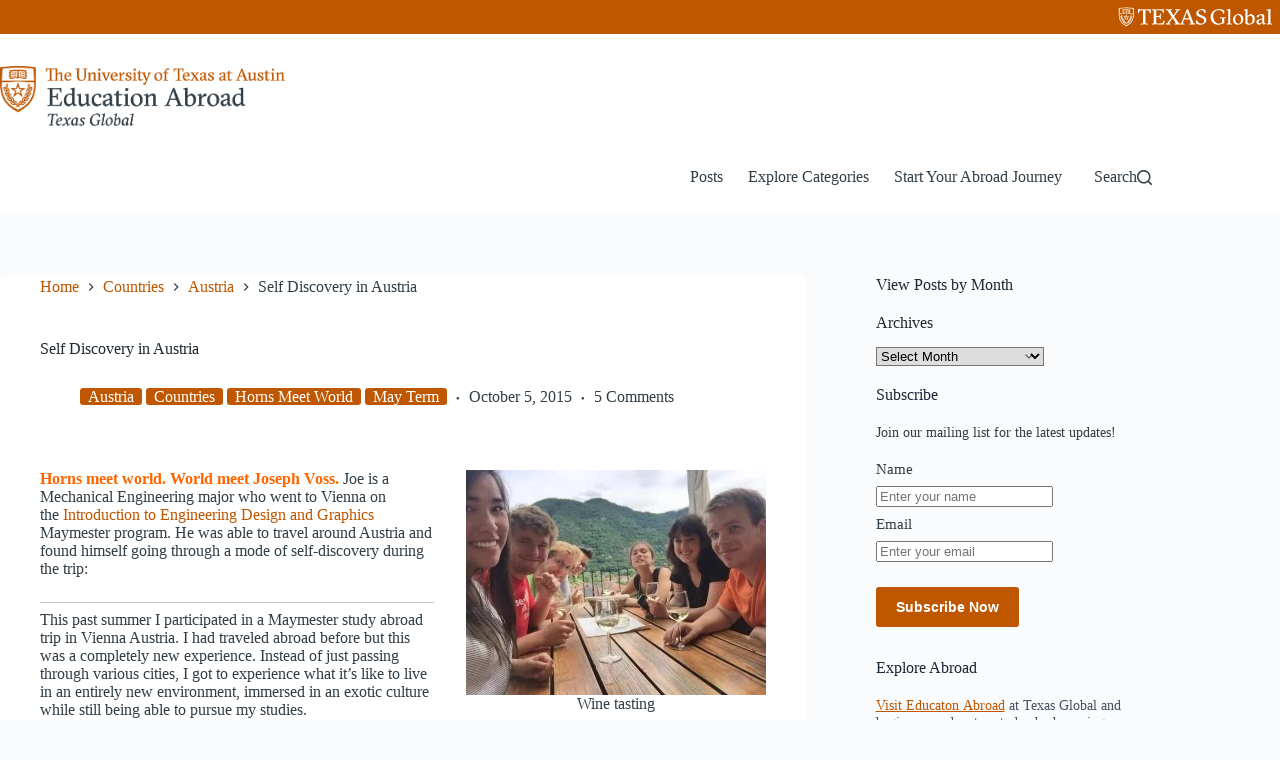

--- FILE ---
content_type: text/html; charset=UTF-8
request_url: https://abroad-blog.global.utexas.edu/2015/10/self-discovery-in-austria/
body_size: 29572
content:
<!doctype html>
<html lang="en-US">
<head>
	
	<meta charset="UTF-8">
	<meta name="viewport" content="width=device-width, initial-scale=1, maximum-scale=5, viewport-fit=cover">
	<link rel="profile" href="https://gmpg.org/xfn/11">

	<title>Self Discovery in Austria &#8211; UT Education Abroad Blog</title>
<meta name='robots' content='max-image-preview:large' />
<link rel='dns-prefetch' href='//abroad-blog.global.utexas.edu' />
<link rel='dns-prefetch' href='//fonts.googleapis.com' />
<link rel="alternate" type="application/rss+xml" title="UT Education Abroad Blog &raquo; Feed" href="https://abroad-blog.global.utexas.edu/feed/" />
<link rel="alternate" type="application/rss+xml" title="UT Education Abroad Blog &raquo; Comments Feed" href="https://abroad-blog.global.utexas.edu/comments/feed/" />
<link rel="alternate" type="application/rss+xml" title="UT Education Abroad Blog &raquo; Self Discovery in Austria Comments Feed" href="https://abroad-blog.global.utexas.edu/2015/10/self-discovery-in-austria/feed/" />
<link rel="alternate" title="oEmbed (JSON)" type="application/json+oembed" href="https://abroad-blog.global.utexas.edu/wp-json/oembed/1.0/embed?url=https%3A%2F%2Fabroad-blog.global.utexas.edu%2F2015%2F10%2Fself-discovery-in-austria%2F" />
<link rel="alternate" title="oEmbed (XML)" type="text/xml+oembed" href="https://abroad-blog.global.utexas.edu/wp-json/oembed/1.0/embed?url=https%3A%2F%2Fabroad-blog.global.utexas.edu%2F2015%2F10%2Fself-discovery-in-austria%2F&#038;format=xml" />
		<!-- This site uses the Google Analytics by MonsterInsights plugin v9.10.1 - Using Analytics tracking - https://www.monsterinsights.com/ -->
							<script src="//www.googletagmanager.com/gtag/js?id=G-4YRJKP7Y32"  data-cfasync="false" data-wpfc-render="false" async></script>
			<script data-cfasync="false" data-wpfc-render="false">
				var mi_version = '9.10.1';
				var mi_track_user = true;
				var mi_no_track_reason = '';
								var MonsterInsightsDefaultLocations = {"page_location":"https:\/\/abroad-blog.global.utexas.edu\/2015\/10\/self-discovery-in-austria\/"};
								if ( typeof MonsterInsightsPrivacyGuardFilter === 'function' ) {
					var MonsterInsightsLocations = (typeof MonsterInsightsExcludeQuery === 'object') ? MonsterInsightsPrivacyGuardFilter( MonsterInsightsExcludeQuery ) : MonsterInsightsPrivacyGuardFilter( MonsterInsightsDefaultLocations );
				} else {
					var MonsterInsightsLocations = (typeof MonsterInsightsExcludeQuery === 'object') ? MonsterInsightsExcludeQuery : MonsterInsightsDefaultLocations;
				}

								var disableStrs = [
										'ga-disable-G-4YRJKP7Y32',
									];

				/* Function to detect opted out users */
				function __gtagTrackerIsOptedOut() {
					for (var index = 0; index < disableStrs.length; index++) {
						if (document.cookie.indexOf(disableStrs[index] + '=true') > -1) {
							return true;
						}
					}

					return false;
				}

				/* Disable tracking if the opt-out cookie exists. */
				if (__gtagTrackerIsOptedOut()) {
					for (var index = 0; index < disableStrs.length; index++) {
						window[disableStrs[index]] = true;
					}
				}

				/* Opt-out function */
				function __gtagTrackerOptout() {
					for (var index = 0; index < disableStrs.length; index++) {
						document.cookie = disableStrs[index] + '=true; expires=Thu, 31 Dec 2099 23:59:59 UTC; path=/';
						window[disableStrs[index]] = true;
					}
				}

				if ('undefined' === typeof gaOptout) {
					function gaOptout() {
						__gtagTrackerOptout();
					}
				}
								window.dataLayer = window.dataLayer || [];

				window.MonsterInsightsDualTracker = {
					helpers: {},
					trackers: {},
				};
				if (mi_track_user) {
					function __gtagDataLayer() {
						dataLayer.push(arguments);
					}

					function __gtagTracker(type, name, parameters) {
						if (!parameters) {
							parameters = {};
						}

						if (parameters.send_to) {
							__gtagDataLayer.apply(null, arguments);
							return;
						}

						if (type === 'event') {
														parameters.send_to = monsterinsights_frontend.v4_id;
							var hookName = name;
							if (typeof parameters['event_category'] !== 'undefined') {
								hookName = parameters['event_category'] + ':' + name;
							}

							if (typeof MonsterInsightsDualTracker.trackers[hookName] !== 'undefined') {
								MonsterInsightsDualTracker.trackers[hookName](parameters);
							} else {
								__gtagDataLayer('event', name, parameters);
							}
							
						} else {
							__gtagDataLayer.apply(null, arguments);
						}
					}

					__gtagTracker('js', new Date());
					__gtagTracker('set', {
						'developer_id.dZGIzZG': true,
											});
					if ( MonsterInsightsLocations.page_location ) {
						__gtagTracker('set', MonsterInsightsLocations);
					}
										__gtagTracker('config', 'G-4YRJKP7Y32', {"forceSSL":"true"} );
										window.gtag = __gtagTracker;										(function () {
						/* https://developers.google.com/analytics/devguides/collection/analyticsjs/ */
						/* ga and __gaTracker compatibility shim. */
						var noopfn = function () {
							return null;
						};
						var newtracker = function () {
							return new Tracker();
						};
						var Tracker = function () {
							return null;
						};
						var p = Tracker.prototype;
						p.get = noopfn;
						p.set = noopfn;
						p.send = function () {
							var args = Array.prototype.slice.call(arguments);
							args.unshift('send');
							__gaTracker.apply(null, args);
						};
						var __gaTracker = function () {
							var len = arguments.length;
							if (len === 0) {
								return;
							}
							var f = arguments[len - 1];
							if (typeof f !== 'object' || f === null || typeof f.hitCallback !== 'function') {
								if ('send' === arguments[0]) {
									var hitConverted, hitObject = false, action;
									if ('event' === arguments[1]) {
										if ('undefined' !== typeof arguments[3]) {
											hitObject = {
												'eventAction': arguments[3],
												'eventCategory': arguments[2],
												'eventLabel': arguments[4],
												'value': arguments[5] ? arguments[5] : 1,
											}
										}
									}
									if ('pageview' === arguments[1]) {
										if ('undefined' !== typeof arguments[2]) {
											hitObject = {
												'eventAction': 'page_view',
												'page_path': arguments[2],
											}
										}
									}
									if (typeof arguments[2] === 'object') {
										hitObject = arguments[2];
									}
									if (typeof arguments[5] === 'object') {
										Object.assign(hitObject, arguments[5]);
									}
									if ('undefined' !== typeof arguments[1].hitType) {
										hitObject = arguments[1];
										if ('pageview' === hitObject.hitType) {
											hitObject.eventAction = 'page_view';
										}
									}
									if (hitObject) {
										action = 'timing' === arguments[1].hitType ? 'timing_complete' : hitObject.eventAction;
										hitConverted = mapArgs(hitObject);
										__gtagTracker('event', action, hitConverted);
									}
								}
								return;
							}

							function mapArgs(args) {
								var arg, hit = {};
								var gaMap = {
									'eventCategory': 'event_category',
									'eventAction': 'event_action',
									'eventLabel': 'event_label',
									'eventValue': 'event_value',
									'nonInteraction': 'non_interaction',
									'timingCategory': 'event_category',
									'timingVar': 'name',
									'timingValue': 'value',
									'timingLabel': 'event_label',
									'page': 'page_path',
									'location': 'page_location',
									'title': 'page_title',
									'referrer' : 'page_referrer',
								};
								for (arg in args) {
																		if (!(!args.hasOwnProperty(arg) || !gaMap.hasOwnProperty(arg))) {
										hit[gaMap[arg]] = args[arg];
									} else {
										hit[arg] = args[arg];
									}
								}
								return hit;
							}

							try {
								f.hitCallback();
							} catch (ex) {
							}
						};
						__gaTracker.create = newtracker;
						__gaTracker.getByName = newtracker;
						__gaTracker.getAll = function () {
							return [];
						};
						__gaTracker.remove = noopfn;
						__gaTracker.loaded = true;
						window['__gaTracker'] = __gaTracker;
					})();
									} else {
										console.log("");
					(function () {
						function __gtagTracker() {
							return null;
						}

						window['__gtagTracker'] = __gtagTracker;
						window['gtag'] = __gtagTracker;
					})();
									}
			</script>
							<!-- / Google Analytics by MonsterInsights -->
		<style id='wp-img-auto-sizes-contain-inline-css'>
img:is([sizes=auto i],[sizes^="auto," i]){contain-intrinsic-size:3000px 1500px}
/*# sourceURL=wp-img-auto-sizes-contain-inline-css */
</style>
<link rel='stylesheet' id='blocksy-dynamic-global-css' href='https://abroad-blog.global.utexas.edu/wp-content/uploads/blocksy/css/global.css?ver=03401' media='all' />
<link rel='stylesheet' id='wp-block-library-css' href='https://abroad-blog.global.utexas.edu/wp-includes/css/dist/block-library/style.min.css?ver=6.9' media='all' />
<style id='global-styles-inline-css'>
:root{--wp--preset--aspect-ratio--square: 1;--wp--preset--aspect-ratio--4-3: 4/3;--wp--preset--aspect-ratio--3-4: 3/4;--wp--preset--aspect-ratio--3-2: 3/2;--wp--preset--aspect-ratio--2-3: 2/3;--wp--preset--aspect-ratio--16-9: 16/9;--wp--preset--aspect-ratio--9-16: 9/16;--wp--preset--color--black: #000000;--wp--preset--color--cyan-bluish-gray: #abb8c3;--wp--preset--color--white: #ffffff;--wp--preset--color--pale-pink: #f78da7;--wp--preset--color--vivid-red: #cf2e2e;--wp--preset--color--luminous-vivid-orange: #ff6900;--wp--preset--color--luminous-vivid-amber: #fcb900;--wp--preset--color--light-green-cyan: #7bdcb5;--wp--preset--color--vivid-green-cyan: #00d084;--wp--preset--color--pale-cyan-blue: #8ed1fc;--wp--preset--color--vivid-cyan-blue: #0693e3;--wp--preset--color--vivid-purple: #9b51e0;--wp--preset--color--palette-color-1: var(--theme-palette-color-1, #bf5700);--wp--preset--color--palette-color-2: var(--theme-palette-color-2, #a04400);--wp--preset--color--palette-color-3: var(--theme-palette-color-3, #333f48);--wp--preset--color--palette-color-4: var(--theme-palette-color-4, #212b31);--wp--preset--color--palette-color-5: var(--theme-palette-color-5, #c5c5c5);--wp--preset--color--palette-color-6: var(--theme-palette-color-6, #f5f5f5);--wp--preset--color--palette-color-7: var(--theme-palette-color-7, #FAFBFC);--wp--preset--color--palette-color-8: var(--theme-palette-color-8, #ffffff);--wp--preset--gradient--vivid-cyan-blue-to-vivid-purple: linear-gradient(135deg,rgb(6,147,227) 0%,rgb(155,81,224) 100%);--wp--preset--gradient--light-green-cyan-to-vivid-green-cyan: linear-gradient(135deg,rgb(122,220,180) 0%,rgb(0,208,130) 100%);--wp--preset--gradient--luminous-vivid-amber-to-luminous-vivid-orange: linear-gradient(135deg,rgb(252,185,0) 0%,rgb(255,105,0) 100%);--wp--preset--gradient--luminous-vivid-orange-to-vivid-red: linear-gradient(135deg,rgb(255,105,0) 0%,rgb(207,46,46) 100%);--wp--preset--gradient--very-light-gray-to-cyan-bluish-gray: linear-gradient(135deg,rgb(238,238,238) 0%,rgb(169,184,195) 100%);--wp--preset--gradient--cool-to-warm-spectrum: linear-gradient(135deg,rgb(74,234,220) 0%,rgb(151,120,209) 20%,rgb(207,42,186) 40%,rgb(238,44,130) 60%,rgb(251,105,98) 80%,rgb(254,248,76) 100%);--wp--preset--gradient--blush-light-purple: linear-gradient(135deg,rgb(255,206,236) 0%,rgb(152,150,240) 100%);--wp--preset--gradient--blush-bordeaux: linear-gradient(135deg,rgb(254,205,165) 0%,rgb(254,45,45) 50%,rgb(107,0,62) 100%);--wp--preset--gradient--luminous-dusk: linear-gradient(135deg,rgb(255,203,112) 0%,rgb(199,81,192) 50%,rgb(65,88,208) 100%);--wp--preset--gradient--pale-ocean: linear-gradient(135deg,rgb(255,245,203) 0%,rgb(182,227,212) 50%,rgb(51,167,181) 100%);--wp--preset--gradient--electric-grass: linear-gradient(135deg,rgb(202,248,128) 0%,rgb(113,206,126) 100%);--wp--preset--gradient--midnight: linear-gradient(135deg,rgb(2,3,129) 0%,rgb(40,116,252) 100%);--wp--preset--gradient--juicy-peach: linear-gradient(to right, #ffecd2 0%, #fcb69f 100%);--wp--preset--gradient--young-passion: linear-gradient(to right, #ff8177 0%, #ff867a 0%, #ff8c7f 21%, #f99185 52%, #cf556c 78%, #b12a5b 100%);--wp--preset--gradient--true-sunset: linear-gradient(to right, #fa709a 0%, #fee140 100%);--wp--preset--gradient--morpheus-den: linear-gradient(to top, #30cfd0 0%, #330867 100%);--wp--preset--gradient--plum-plate: linear-gradient(135deg, #667eea 0%, #764ba2 100%);--wp--preset--gradient--aqua-splash: linear-gradient(15deg, #13547a 0%, #80d0c7 100%);--wp--preset--gradient--love-kiss: linear-gradient(to top, #ff0844 0%, #ffb199 100%);--wp--preset--gradient--new-retrowave: linear-gradient(to top, #3b41c5 0%, #a981bb 49%, #ffc8a9 100%);--wp--preset--gradient--plum-bath: linear-gradient(to top, #cc208e 0%, #6713d2 100%);--wp--preset--gradient--high-flight: linear-gradient(to right, #0acffe 0%, #495aff 100%);--wp--preset--gradient--teen-party: linear-gradient(-225deg, #FF057C 0%, #8D0B93 50%, #321575 100%);--wp--preset--gradient--fabled-sunset: linear-gradient(-225deg, #231557 0%, #44107A 29%, #FF1361 67%, #FFF800 100%);--wp--preset--gradient--arielle-smile: radial-gradient(circle 248px at center, #16d9e3 0%, #30c7ec 47%, #46aef7 100%);--wp--preset--gradient--itmeo-branding: linear-gradient(180deg, #2af598 0%, #009efd 100%);--wp--preset--gradient--deep-blue: linear-gradient(to right, #6a11cb 0%, #2575fc 100%);--wp--preset--gradient--strong-bliss: linear-gradient(to right, #f78ca0 0%, #f9748f 19%, #fd868c 60%, #fe9a8b 100%);--wp--preset--gradient--sweet-period: linear-gradient(to top, #3f51b1 0%, #5a55ae 13%, #7b5fac 25%, #8f6aae 38%, #a86aa4 50%, #cc6b8e 62%, #f18271 75%, #f3a469 87%, #f7c978 100%);--wp--preset--gradient--purple-division: linear-gradient(to top, #7028e4 0%, #e5b2ca 100%);--wp--preset--gradient--cold-evening: linear-gradient(to top, #0c3483 0%, #a2b6df 100%, #6b8cce 100%, #a2b6df 100%);--wp--preset--gradient--mountain-rock: linear-gradient(to right, #868f96 0%, #596164 100%);--wp--preset--gradient--desert-hump: linear-gradient(to top, #c79081 0%, #dfa579 100%);--wp--preset--gradient--ethernal-constance: linear-gradient(to top, #09203f 0%, #537895 100%);--wp--preset--gradient--happy-memories: linear-gradient(-60deg, #ff5858 0%, #f09819 100%);--wp--preset--gradient--grown-early: linear-gradient(to top, #0ba360 0%, #3cba92 100%);--wp--preset--gradient--morning-salad: linear-gradient(-225deg, #B7F8DB 0%, #50A7C2 100%);--wp--preset--gradient--night-call: linear-gradient(-225deg, #AC32E4 0%, #7918F2 48%, #4801FF 100%);--wp--preset--gradient--mind-crawl: linear-gradient(-225deg, #473B7B 0%, #3584A7 51%, #30D2BE 100%);--wp--preset--gradient--angel-care: linear-gradient(-225deg, #FFE29F 0%, #FFA99F 48%, #FF719A 100%);--wp--preset--gradient--juicy-cake: linear-gradient(to top, #e14fad 0%, #f9d423 100%);--wp--preset--gradient--rich-metal: linear-gradient(to right, #d7d2cc 0%, #304352 100%);--wp--preset--gradient--mole-hall: linear-gradient(-20deg, #616161 0%, #9bc5c3 100%);--wp--preset--gradient--cloudy-knoxville: linear-gradient(120deg, #fdfbfb 0%, #ebedee 100%);--wp--preset--gradient--soft-grass: linear-gradient(to top, #c1dfc4 0%, #deecdd 100%);--wp--preset--gradient--saint-petersburg: linear-gradient(135deg, #f5f7fa 0%, #c3cfe2 100%);--wp--preset--gradient--everlasting-sky: linear-gradient(135deg, #fdfcfb 0%, #e2d1c3 100%);--wp--preset--gradient--kind-steel: linear-gradient(-20deg, #e9defa 0%, #fbfcdb 100%);--wp--preset--gradient--over-sun: linear-gradient(60deg, #abecd6 0%, #fbed96 100%);--wp--preset--gradient--premium-white: linear-gradient(to top, #d5d4d0 0%, #d5d4d0 1%, #eeeeec 31%, #efeeec 75%, #e9e9e7 100%);--wp--preset--gradient--clean-mirror: linear-gradient(45deg, #93a5cf 0%, #e4efe9 100%);--wp--preset--gradient--wild-apple: linear-gradient(to top, #d299c2 0%, #fef9d7 100%);--wp--preset--gradient--snow-again: linear-gradient(to top, #e6e9f0 0%, #eef1f5 100%);--wp--preset--gradient--confident-cloud: linear-gradient(to top, #dad4ec 0%, #dad4ec 1%, #f3e7e9 100%);--wp--preset--gradient--glass-water: linear-gradient(to top, #dfe9f3 0%, white 100%);--wp--preset--gradient--perfect-white: linear-gradient(-225deg, #E3FDF5 0%, #FFE6FA 100%);--wp--preset--font-size--small: 13px;--wp--preset--font-size--medium: 20px;--wp--preset--font-size--large: clamp(22px, 1.375rem + ((1vw - 3.2px) * 0.625), 30px);--wp--preset--font-size--x-large: clamp(30px, 1.875rem + ((1vw - 3.2px) * 1.563), 50px);--wp--preset--font-size--xx-large: clamp(45px, 2.813rem + ((1vw - 3.2px) * 2.734), 80px);--wp--preset--spacing--20: 0.44rem;--wp--preset--spacing--30: 0.67rem;--wp--preset--spacing--40: 1rem;--wp--preset--spacing--50: 1.5rem;--wp--preset--spacing--60: 2.25rem;--wp--preset--spacing--70: 3.38rem;--wp--preset--spacing--80: 5.06rem;--wp--preset--shadow--natural: 6px 6px 9px rgba(0, 0, 0, 0.2);--wp--preset--shadow--deep: 12px 12px 50px rgba(0, 0, 0, 0.4);--wp--preset--shadow--sharp: 6px 6px 0px rgba(0, 0, 0, 0.2);--wp--preset--shadow--outlined: 6px 6px 0px -3px rgb(255, 255, 255), 6px 6px rgb(0, 0, 0);--wp--preset--shadow--crisp: 6px 6px 0px rgb(0, 0, 0);}:root { --wp--style--global--content-size: var(--theme-block-max-width);--wp--style--global--wide-size: var(--theme-block-wide-max-width); }:where(body) { margin: 0; }.wp-site-blocks > .alignleft { float: left; margin-right: 2em; }.wp-site-blocks > .alignright { float: right; margin-left: 2em; }.wp-site-blocks > .aligncenter { justify-content: center; margin-left: auto; margin-right: auto; }:where(.wp-site-blocks) > * { margin-block-start: var(--theme-content-spacing); margin-block-end: 0; }:where(.wp-site-blocks) > :first-child { margin-block-start: 0; }:where(.wp-site-blocks) > :last-child { margin-block-end: 0; }:root { --wp--style--block-gap: var(--theme-content-spacing); }:root :where(.is-layout-flow) > :first-child{margin-block-start: 0;}:root :where(.is-layout-flow) > :last-child{margin-block-end: 0;}:root :where(.is-layout-flow) > *{margin-block-start: var(--theme-content-spacing);margin-block-end: 0;}:root :where(.is-layout-constrained) > :first-child{margin-block-start: 0;}:root :where(.is-layout-constrained) > :last-child{margin-block-end: 0;}:root :where(.is-layout-constrained) > *{margin-block-start: var(--theme-content-spacing);margin-block-end: 0;}:root :where(.is-layout-flex){gap: var(--theme-content-spacing);}:root :where(.is-layout-grid){gap: var(--theme-content-spacing);}.is-layout-flow > .alignleft{float: left;margin-inline-start: 0;margin-inline-end: 2em;}.is-layout-flow > .alignright{float: right;margin-inline-start: 2em;margin-inline-end: 0;}.is-layout-flow > .aligncenter{margin-left: auto !important;margin-right: auto !important;}.is-layout-constrained > .alignleft{float: left;margin-inline-start: 0;margin-inline-end: 2em;}.is-layout-constrained > .alignright{float: right;margin-inline-start: 2em;margin-inline-end: 0;}.is-layout-constrained > .aligncenter{margin-left: auto !important;margin-right: auto !important;}.is-layout-constrained > :where(:not(.alignleft):not(.alignright):not(.alignfull)){max-width: var(--wp--style--global--content-size);margin-left: auto !important;margin-right: auto !important;}.is-layout-constrained > .alignwide{max-width: var(--wp--style--global--wide-size);}body .is-layout-flex{display: flex;}.is-layout-flex{flex-wrap: wrap;align-items: center;}.is-layout-flex > :is(*, div){margin: 0;}body .is-layout-grid{display: grid;}.is-layout-grid > :is(*, div){margin: 0;}body{padding-top: 0px;padding-right: 0px;padding-bottom: 0px;padding-left: 0px;}:root :where(.wp-element-button, .wp-block-button__link){font-style: inherit;font-weight: inherit;letter-spacing: inherit;text-transform: inherit;}.has-black-color{color: var(--wp--preset--color--black) !important;}.has-cyan-bluish-gray-color{color: var(--wp--preset--color--cyan-bluish-gray) !important;}.has-white-color{color: var(--wp--preset--color--white) !important;}.has-pale-pink-color{color: var(--wp--preset--color--pale-pink) !important;}.has-vivid-red-color{color: var(--wp--preset--color--vivid-red) !important;}.has-luminous-vivid-orange-color{color: var(--wp--preset--color--luminous-vivid-orange) !important;}.has-luminous-vivid-amber-color{color: var(--wp--preset--color--luminous-vivid-amber) !important;}.has-light-green-cyan-color{color: var(--wp--preset--color--light-green-cyan) !important;}.has-vivid-green-cyan-color{color: var(--wp--preset--color--vivid-green-cyan) !important;}.has-pale-cyan-blue-color{color: var(--wp--preset--color--pale-cyan-blue) !important;}.has-vivid-cyan-blue-color{color: var(--wp--preset--color--vivid-cyan-blue) !important;}.has-vivid-purple-color{color: var(--wp--preset--color--vivid-purple) !important;}.has-palette-color-1-color{color: var(--wp--preset--color--palette-color-1) !important;}.has-palette-color-2-color{color: var(--wp--preset--color--palette-color-2) !important;}.has-palette-color-3-color{color: var(--wp--preset--color--palette-color-3) !important;}.has-palette-color-4-color{color: var(--wp--preset--color--palette-color-4) !important;}.has-palette-color-5-color{color: var(--wp--preset--color--palette-color-5) !important;}.has-palette-color-6-color{color: var(--wp--preset--color--palette-color-6) !important;}.has-palette-color-7-color{color: var(--wp--preset--color--palette-color-7) !important;}.has-palette-color-8-color{color: var(--wp--preset--color--palette-color-8) !important;}.has-black-background-color{background-color: var(--wp--preset--color--black) !important;}.has-cyan-bluish-gray-background-color{background-color: var(--wp--preset--color--cyan-bluish-gray) !important;}.has-white-background-color{background-color: var(--wp--preset--color--white) !important;}.has-pale-pink-background-color{background-color: var(--wp--preset--color--pale-pink) !important;}.has-vivid-red-background-color{background-color: var(--wp--preset--color--vivid-red) !important;}.has-luminous-vivid-orange-background-color{background-color: var(--wp--preset--color--luminous-vivid-orange) !important;}.has-luminous-vivid-amber-background-color{background-color: var(--wp--preset--color--luminous-vivid-amber) !important;}.has-light-green-cyan-background-color{background-color: var(--wp--preset--color--light-green-cyan) !important;}.has-vivid-green-cyan-background-color{background-color: var(--wp--preset--color--vivid-green-cyan) !important;}.has-pale-cyan-blue-background-color{background-color: var(--wp--preset--color--pale-cyan-blue) !important;}.has-vivid-cyan-blue-background-color{background-color: var(--wp--preset--color--vivid-cyan-blue) !important;}.has-vivid-purple-background-color{background-color: var(--wp--preset--color--vivid-purple) !important;}.has-palette-color-1-background-color{background-color: var(--wp--preset--color--palette-color-1) !important;}.has-palette-color-2-background-color{background-color: var(--wp--preset--color--palette-color-2) !important;}.has-palette-color-3-background-color{background-color: var(--wp--preset--color--palette-color-3) !important;}.has-palette-color-4-background-color{background-color: var(--wp--preset--color--palette-color-4) !important;}.has-palette-color-5-background-color{background-color: var(--wp--preset--color--palette-color-5) !important;}.has-palette-color-6-background-color{background-color: var(--wp--preset--color--palette-color-6) !important;}.has-palette-color-7-background-color{background-color: var(--wp--preset--color--palette-color-7) !important;}.has-palette-color-8-background-color{background-color: var(--wp--preset--color--palette-color-8) !important;}.has-black-border-color{border-color: var(--wp--preset--color--black) !important;}.has-cyan-bluish-gray-border-color{border-color: var(--wp--preset--color--cyan-bluish-gray) !important;}.has-white-border-color{border-color: var(--wp--preset--color--white) !important;}.has-pale-pink-border-color{border-color: var(--wp--preset--color--pale-pink) !important;}.has-vivid-red-border-color{border-color: var(--wp--preset--color--vivid-red) !important;}.has-luminous-vivid-orange-border-color{border-color: var(--wp--preset--color--luminous-vivid-orange) !important;}.has-luminous-vivid-amber-border-color{border-color: var(--wp--preset--color--luminous-vivid-amber) !important;}.has-light-green-cyan-border-color{border-color: var(--wp--preset--color--light-green-cyan) !important;}.has-vivid-green-cyan-border-color{border-color: var(--wp--preset--color--vivid-green-cyan) !important;}.has-pale-cyan-blue-border-color{border-color: var(--wp--preset--color--pale-cyan-blue) !important;}.has-vivid-cyan-blue-border-color{border-color: var(--wp--preset--color--vivid-cyan-blue) !important;}.has-vivid-purple-border-color{border-color: var(--wp--preset--color--vivid-purple) !important;}.has-palette-color-1-border-color{border-color: var(--wp--preset--color--palette-color-1) !important;}.has-palette-color-2-border-color{border-color: var(--wp--preset--color--palette-color-2) !important;}.has-palette-color-3-border-color{border-color: var(--wp--preset--color--palette-color-3) !important;}.has-palette-color-4-border-color{border-color: var(--wp--preset--color--palette-color-4) !important;}.has-palette-color-5-border-color{border-color: var(--wp--preset--color--palette-color-5) !important;}.has-palette-color-6-border-color{border-color: var(--wp--preset--color--palette-color-6) !important;}.has-palette-color-7-border-color{border-color: var(--wp--preset--color--palette-color-7) !important;}.has-palette-color-8-border-color{border-color: var(--wp--preset--color--palette-color-8) !important;}.has-vivid-cyan-blue-to-vivid-purple-gradient-background{background: var(--wp--preset--gradient--vivid-cyan-blue-to-vivid-purple) !important;}.has-light-green-cyan-to-vivid-green-cyan-gradient-background{background: var(--wp--preset--gradient--light-green-cyan-to-vivid-green-cyan) !important;}.has-luminous-vivid-amber-to-luminous-vivid-orange-gradient-background{background: var(--wp--preset--gradient--luminous-vivid-amber-to-luminous-vivid-orange) !important;}.has-luminous-vivid-orange-to-vivid-red-gradient-background{background: var(--wp--preset--gradient--luminous-vivid-orange-to-vivid-red) !important;}.has-very-light-gray-to-cyan-bluish-gray-gradient-background{background: var(--wp--preset--gradient--very-light-gray-to-cyan-bluish-gray) !important;}.has-cool-to-warm-spectrum-gradient-background{background: var(--wp--preset--gradient--cool-to-warm-spectrum) !important;}.has-blush-light-purple-gradient-background{background: var(--wp--preset--gradient--blush-light-purple) !important;}.has-blush-bordeaux-gradient-background{background: var(--wp--preset--gradient--blush-bordeaux) !important;}.has-luminous-dusk-gradient-background{background: var(--wp--preset--gradient--luminous-dusk) !important;}.has-pale-ocean-gradient-background{background: var(--wp--preset--gradient--pale-ocean) !important;}.has-electric-grass-gradient-background{background: var(--wp--preset--gradient--electric-grass) !important;}.has-midnight-gradient-background{background: var(--wp--preset--gradient--midnight) !important;}.has-juicy-peach-gradient-background{background: var(--wp--preset--gradient--juicy-peach) !important;}.has-young-passion-gradient-background{background: var(--wp--preset--gradient--young-passion) !important;}.has-true-sunset-gradient-background{background: var(--wp--preset--gradient--true-sunset) !important;}.has-morpheus-den-gradient-background{background: var(--wp--preset--gradient--morpheus-den) !important;}.has-plum-plate-gradient-background{background: var(--wp--preset--gradient--plum-plate) !important;}.has-aqua-splash-gradient-background{background: var(--wp--preset--gradient--aqua-splash) !important;}.has-love-kiss-gradient-background{background: var(--wp--preset--gradient--love-kiss) !important;}.has-new-retrowave-gradient-background{background: var(--wp--preset--gradient--new-retrowave) !important;}.has-plum-bath-gradient-background{background: var(--wp--preset--gradient--plum-bath) !important;}.has-high-flight-gradient-background{background: var(--wp--preset--gradient--high-flight) !important;}.has-teen-party-gradient-background{background: var(--wp--preset--gradient--teen-party) !important;}.has-fabled-sunset-gradient-background{background: var(--wp--preset--gradient--fabled-sunset) !important;}.has-arielle-smile-gradient-background{background: var(--wp--preset--gradient--arielle-smile) !important;}.has-itmeo-branding-gradient-background{background: var(--wp--preset--gradient--itmeo-branding) !important;}.has-deep-blue-gradient-background{background: var(--wp--preset--gradient--deep-blue) !important;}.has-strong-bliss-gradient-background{background: var(--wp--preset--gradient--strong-bliss) !important;}.has-sweet-period-gradient-background{background: var(--wp--preset--gradient--sweet-period) !important;}.has-purple-division-gradient-background{background: var(--wp--preset--gradient--purple-division) !important;}.has-cold-evening-gradient-background{background: var(--wp--preset--gradient--cold-evening) !important;}.has-mountain-rock-gradient-background{background: var(--wp--preset--gradient--mountain-rock) !important;}.has-desert-hump-gradient-background{background: var(--wp--preset--gradient--desert-hump) !important;}.has-ethernal-constance-gradient-background{background: var(--wp--preset--gradient--ethernal-constance) !important;}.has-happy-memories-gradient-background{background: var(--wp--preset--gradient--happy-memories) !important;}.has-grown-early-gradient-background{background: var(--wp--preset--gradient--grown-early) !important;}.has-morning-salad-gradient-background{background: var(--wp--preset--gradient--morning-salad) !important;}.has-night-call-gradient-background{background: var(--wp--preset--gradient--night-call) !important;}.has-mind-crawl-gradient-background{background: var(--wp--preset--gradient--mind-crawl) !important;}.has-angel-care-gradient-background{background: var(--wp--preset--gradient--angel-care) !important;}.has-juicy-cake-gradient-background{background: var(--wp--preset--gradient--juicy-cake) !important;}.has-rich-metal-gradient-background{background: var(--wp--preset--gradient--rich-metal) !important;}.has-mole-hall-gradient-background{background: var(--wp--preset--gradient--mole-hall) !important;}.has-cloudy-knoxville-gradient-background{background: var(--wp--preset--gradient--cloudy-knoxville) !important;}.has-soft-grass-gradient-background{background: var(--wp--preset--gradient--soft-grass) !important;}.has-saint-petersburg-gradient-background{background: var(--wp--preset--gradient--saint-petersburg) !important;}.has-everlasting-sky-gradient-background{background: var(--wp--preset--gradient--everlasting-sky) !important;}.has-kind-steel-gradient-background{background: var(--wp--preset--gradient--kind-steel) !important;}.has-over-sun-gradient-background{background: var(--wp--preset--gradient--over-sun) !important;}.has-premium-white-gradient-background{background: var(--wp--preset--gradient--premium-white) !important;}.has-clean-mirror-gradient-background{background: var(--wp--preset--gradient--clean-mirror) !important;}.has-wild-apple-gradient-background{background: var(--wp--preset--gradient--wild-apple) !important;}.has-snow-again-gradient-background{background: var(--wp--preset--gradient--snow-again) !important;}.has-confident-cloud-gradient-background{background: var(--wp--preset--gradient--confident-cloud) !important;}.has-glass-water-gradient-background{background: var(--wp--preset--gradient--glass-water) !important;}.has-perfect-white-gradient-background{background: var(--wp--preset--gradient--perfect-white) !important;}.has-small-font-size{font-size: var(--wp--preset--font-size--small) !important;}.has-medium-font-size{font-size: var(--wp--preset--font-size--medium) !important;}.has-large-font-size{font-size: var(--wp--preset--font-size--large) !important;}.has-x-large-font-size{font-size: var(--wp--preset--font-size--x-large) !important;}.has-xx-large-font-size{font-size: var(--wp--preset--font-size--xx-large) !important;}
:root :where(.wp-block-pullquote){font-size: clamp(0.984em, 0.984rem + ((1vw - 0.2em) * 0.645), 1.5em);line-height: 1.6;}
/*# sourceURL=global-styles-inline-css */
</style>
<link rel='stylesheet' id='email-subscribers-css' href='https://abroad-blog.global.utexas.edu/wp-content/plugins/email-subscribers-premium/lite/public/css/email-subscribers-public.css?ver=5.9.11' media='all' />
<link rel='stylesheet' id='essential-blocks-widgte-frontend-style-css' href='https://abroad-blog.global.utexas.edu/wp-content/uploads/eb-style/frontend/frontend-widget-1054.min.css?ver=1748019595' media='all' />
<link rel='stylesheet' id='eb-widget-style-css' href='https://abroad-blog.global.utexas.edu/wp-content/uploads/eb-style/eb-style-widget.min.css?ver=11944f2f9f' media='all' />
<link rel='stylesheet' id='parent-style-css' href='https://abroad-blog.global.utexas.edu/wp-content/themes/blocksy/style.css?ver=6.9' media='all' />
<link rel='stylesheet' id='blocksy-child-style-css' href='https://abroad-blog.global.utexas.edu/wp-content/themes/blocksy-child/style.css?ver=6.9' media='all' />
<link rel='stylesheet' id='blocksy-fonts-font-source-google-css' href='https://fonts.googleapis.com/css2?family=Lato:wght@400;500;600;700;900&#038;display=swap' media='all' />
<link rel='stylesheet' id='ct-main-styles-css' href='https://abroad-blog.global.utexas.edu/wp-content/themes/blocksy/static/bundle/main.min.css?ver=2.1.23' media='all' />
<link rel='stylesheet' id='ct-page-title-styles-css' href='https://abroad-blog.global.utexas.edu/wp-content/themes/blocksy/static/bundle/page-title.min.css?ver=2.1.23' media='all' />
<link rel='stylesheet' id='ct-sidebar-styles-css' href='https://abroad-blog.global.utexas.edu/wp-content/themes/blocksy/static/bundle/sidebar.min.css?ver=2.1.23' media='all' />
<link rel='stylesheet' id='ct-comments-styles-css' href='https://abroad-blog.global.utexas.edu/wp-content/themes/blocksy/static/bundle/comments.min.css?ver=2.1.23' media='all' />
<link rel='stylesheet' id='ct-posts-nav-styles-css' href='https://abroad-blog.global.utexas.edu/wp-content/themes/blocksy/static/bundle/posts-nav.min.css?ver=2.1.23' media='all' />
<link rel='stylesheet' id='ct-share-box-styles-css' href='https://abroad-blog.global.utexas.edu/wp-content/themes/blocksy/static/bundle/share-box.min.css?ver=2.1.23' media='all' />
<link rel='stylesheet' id='es_starter_main_css-css' href='https://abroad-blog.global.utexas.edu/wp-content/plugins/email-subscribers-premium/starter/assets/css/starter-main.css?ver=5.9.11' media='all' />
<link rel='stylesheet' id='es_pro_main_css-css' href='https://abroad-blog.global.utexas.edu/wp-content/plugins/email-subscribers-premium/pro/assets/css/pro-main.css?ver=5.9.11' media='all' />
<link rel='stylesheet' id='dashicons-css' href='https://abroad-blog.global.utexas.edu/wp-includes/css/dashicons.min.css?ver=6.9' media='all' />
<script src="https://abroad-blog.global.utexas.edu/wp-content/plugins/google-analytics-for-wordpress/assets/js/frontend-gtag.min.js?ver=9.10.1" id="monsterinsights-frontend-script-js" async data-wp-strategy="async"></script>
<script data-cfasync="false" data-wpfc-render="false" id='monsterinsights-frontend-script-js-extra'>var monsterinsights_frontend = {"js_events_tracking":"true","download_extensions":"doc,pdf,ppt,zip,xls,docx,pptx,xlsx","inbound_paths":"[]","home_url":"https:\/\/abroad-blog.global.utexas.edu","hash_tracking":"false","v4_id":"G-4YRJKP7Y32"};</script>
<script src="https://abroad-blog.global.utexas.edu/wp-includes/js/jquery/jquery.min.js?ver=3.7.1" id="jquery-core-js"></script>
<script src="https://abroad-blog.global.utexas.edu/wp-includes/js/jquery/jquery-migrate.min.js?ver=3.4.1" id="jquery-migrate-js"></script>
<script src="https://abroad-blog.global.utexas.edu/wp-content/plugins/stop-user-enumeration/frontend/js/frontend.js?ver=1.7.7" id="stop-user-enumeration-js" defer data-wp-strategy="defer"></script>
<link rel="https://api.w.org/" href="https://abroad-blog.global.utexas.edu/wp-json/" /><link rel="alternate" title="JSON" type="application/json" href="https://abroad-blog.global.utexas.edu/wp-json/wp/v2/posts/1054" /><link rel="EditURI" type="application/rsd+xml" title="RSD" href="https://abroad-blog.global.utexas.edu/xmlrpc.php?rsd" />
<meta name="generator" content="WordPress 6.9" />
<link rel="canonical" href="https://abroad-blog.global.utexas.edu/2015/10/self-discovery-in-austria/" />
<link rel='shortlink' href='https://abroad-blog.global.utexas.edu/?p=1054' />
<style id="essential-blocks-global-styles">
            :root {
                --eb-global-primary-color: #101828;
--eb-global-secondary-color: #475467;
--eb-global-tertiary-color: #98A2B3;
--eb-global-text-color: #475467;
--eb-global-heading-color: #1D2939;
--eb-global-link-color: #444CE7;
--eb-global-background-color: #F9FAFB;
--eb-global-button-text-color: #FFFFFF;
--eb-global-button-background-color: #101828;
--eb-gradient-primary-color: linear-gradient(90deg, hsla(259, 84%, 78%, 1) 0%, hsla(206, 67%, 75%, 1) 100%);
--eb-gradient-secondary-color: linear-gradient(90deg, hsla(18, 76%, 85%, 1) 0%, hsla(203, 69%, 84%, 1) 100%);
--eb-gradient-tertiary-color: linear-gradient(90deg, hsla(248, 21%, 15%, 1) 0%, hsla(250, 14%, 61%, 1) 100%);
--eb-gradient-background-color: linear-gradient(90deg, rgb(250, 250, 250) 0%, rgb(233, 233, 233) 49%, rgb(244, 243, 243) 100%);

                --eb-tablet-breakpoint: 1024px;
--eb-mobile-breakpoint: 767px;

            }
            
            
        </style><link rel="icon" type="image/png" href="/wp-content/themes/blocksy-child/images/favicon-96x96.png" sizes="96x96" />
<link rel="icon" type="image/svg+xml" href="/wp-content/themes/blocksy-child/images/favicon.svg" />
<link rel="shortcut icon" href="/wp-content/themes/blocksy-child/images/favicon.ico" />
<link rel="apple-touch-icon" sizes="180x180" href="/wp-content/themes/blocksy-child/images/apple-touch-icon.png" />
<link rel="manifest" href="/wp-content/themes/blocksy-child/images/site.webmanifest" />
<link rel="stylesheet" href="/wp-content/themes/blocksy-child/utexas-brandbar.css">

<div class="ut-header">
	<div class="wrap">
		<a href="https://global.utexas.edu/" class="ut-shield">
			<img alt="Visit Texas Global" src="/wp-content/themes/blocksy-child/images/logo-texas-global-white-1.svg"/>
		</a>
	</div>
</div><noscript><link rel='stylesheet' href='https://abroad-blog.global.utexas.edu/wp-content/themes/blocksy/static/bundle/no-scripts.min.css' type='text/css'></noscript>
	</head>


<body class="wp-singular post-template-default single single-post postid-1054 single-format-standard wp-custom-logo wp-embed-responsive wp-theme-blocksy wp-child-theme-blocksy-child" data-link="type-2" data-prefix="single_blog_post" data-header="type-1:sticky" data-footer="type-1" itemscope="itemscope" itemtype="https://schema.org/Blog">

<a class="skip-link screen-reader-text" href="#main">Skip to content</a><div class="ct-drawer-canvas" data-location="start">
		<div id="search-modal" class="ct-panel" data-behaviour="modal" role="dialog" aria-label="Search modal" inert>
			<div class="ct-panel-actions">
				<button class="ct-toggle-close" data-type="type-1" aria-label="Close search modal">
					<svg class="ct-icon" width="12" height="12" viewBox="0 0 15 15"><path d="M1 15a1 1 0 01-.71-.29 1 1 0 010-1.41l5.8-5.8-5.8-5.8A1 1 0 011.7.29l5.8 5.8 5.8-5.8a1 1 0 011.41 1.41l-5.8 5.8 5.8 5.8a1 1 0 01-1.41 1.41l-5.8-5.8-5.8 5.8A1 1 0 011 15z"/></svg>				</button>
			</div>

			<div class="ct-panel-content">
				

<form role="search" method="get" class="ct-search-form"  action="https://abroad-blog.global.utexas.edu/" aria-haspopup="listbox" data-live-results="thumbs">

	<input 
		type="search" class="modal-field"		placeholder="Search"
		value=""
		name="s"
		autocomplete="off"
		title="Search for..."
		aria-label="Search for..."
			>

	<div class="ct-search-form-controls">
		
		<button type="submit" class="wp-element-button" data-button="icon" aria-label="Search button">
			<svg class="ct-icon ct-search-button-content" aria-hidden="true" width="15" height="15" viewBox="0 0 15 15"><path d="M14.8,13.7L12,11c0.9-1.2,1.5-2.6,1.5-4.2c0-3.7-3-6.8-6.8-6.8S0,3,0,6.8s3,6.8,6.8,6.8c1.6,0,3.1-0.6,4.2-1.5l2.8,2.8c0.1,0.1,0.3,0.2,0.5,0.2s0.4-0.1,0.5-0.2C15.1,14.5,15.1,14,14.8,13.7z M1.5,6.8c0-2.9,2.4-5.2,5.2-5.2S12,3.9,12,6.8S9.6,12,6.8,12S1.5,9.6,1.5,6.8z"/></svg>
			<span class="ct-ajax-loader">
				<svg viewBox="0 0 24 24">
					<circle cx="12" cy="12" r="10" opacity="0.2" fill="none" stroke="currentColor" stroke-miterlimit="10" stroke-width="2"/>

					<path d="m12,2c5.52,0,10,4.48,10,10" fill="none" stroke="currentColor" stroke-linecap="round" stroke-miterlimit="10" stroke-width="2">
						<animateTransform
							attributeName="transform"
							attributeType="XML"
							type="rotate"
							dur="0.6s"
							from="0 12 12"
							to="360 12 12"
							repeatCount="indefinite"
						/>
					</path>
				</svg>
			</span>
		</button>

		
					<input type="hidden" name="ct_post_type" value="post:page">
		
		

		<input type="hidden" value="22d32e34a7" class="ct-live-results-nonce">	</div>

			<div class="screen-reader-text" aria-live="polite" role="status">
			No results		</div>
	
</form>


			</div>
		</div>

		<div id="offcanvas" class="ct-panel ct-header" data-behaviour="right-side" role="dialog" aria-label="Offcanvas modal" inert=""><div class="ct-panel-inner">
		<div class="ct-panel-actions">
			
			<button class="ct-toggle-close" data-type="type-1" aria-label="Close drawer">
				<svg class="ct-icon" width="12" height="12" viewBox="0 0 15 15"><path d="M1 15a1 1 0 01-.71-.29 1 1 0 010-1.41l5.8-5.8-5.8-5.8A1 1 0 011.7.29l5.8 5.8 5.8-5.8a1 1 0 011.41 1.41l-5.8 5.8 5.8 5.8a1 1 0 01-1.41 1.41l-5.8-5.8-5.8 5.8A1 1 0 011 15z"/></svg>
			</button>
		</div>
		<div class="ct-panel-content" data-device="desktop"><div class="ct-panel-content-inner"></div></div><div class="ct-panel-content" data-device="mobile"><div class="ct-panel-content-inner">
<nav
	class="mobile-menu menu-container"
	data-id="mobile-menu" data-interaction="click" data-toggle-type="type-1" data-submenu-dots="yes"	aria-label="Header-Main">

	<ul id="menu-header-main-1" class=""><li class="menu-item menu-item-type-custom menu-item-object-custom menu-item-14489"><a href="/" class="ct-menu-link">Posts</a></li>
<li class="menu-item menu-item-type-post_type menu-item-object-page menu-item-14541"><a href="https://abroad-blog.global.utexas.edu/explore-categories/" class="ct-menu-link">Explore Categories</a></li>
<li class="menu-item menu-item-type-custom menu-item-object-custom menu-item-14490"><a href="https://global.utexas.edu/abroad" class="ct-menu-link">Start Your Abroad Journey</a></li>
</ul></nav>


<div
	class="ct-header-socials "
	data-id="socials">

	
		<div class="ct-social-box" data-color="custom" data-icon-size="custom" data-icons-type="simple" >
			
			
							
				<a href="https://www.facebook.com/UTexasAbroad" data-network="facebook" aria-label="Facebook" rel="nofollow">
					<span class="ct-icon-container">
					<svg
					width="20px"
					height="20px"
					viewBox="0 0 20 20"
					aria-hidden="true">
						<path d="M20,10.1c0-5.5-4.5-10-10-10S0,4.5,0,10.1c0,5,3.7,9.1,8.4,9.9v-7H5.9v-2.9h2.5V7.9C8.4,5.4,9.9,4,12.2,4c1.1,0,2.2,0.2,2.2,0.2v2.5h-1.3c-1.2,0-1.6,0.8-1.6,1.6v1.9h2.8L13.9,13h-2.3v7C16.3,19.2,20,15.1,20,10.1z"/>
					</svg>
				</span>				</a>
							
				<a href="https://www.instagram.com/texasglobalabroad" data-network="instagram" aria-label="Instagram" rel="nofollow">
					<span class="ct-icon-container">
					<svg
					width="20"
					height="20"
					viewBox="0 0 20 20"
					aria-hidden="true">
						<circle cx="10" cy="10" r="3.3"/>
						<path d="M14.2,0H5.8C2.6,0,0,2.6,0,5.8v8.3C0,17.4,2.6,20,5.8,20h8.3c3.2,0,5.8-2.6,5.8-5.8V5.8C20,2.6,17.4,0,14.2,0zM10,15c-2.8,0-5-2.2-5-5s2.2-5,5-5s5,2.2,5,5S12.8,15,10,15z M15.8,5C15.4,5,15,4.6,15,4.2s0.4-0.8,0.8-0.8s0.8,0.4,0.8,0.8S16.3,5,15.8,5z"/>
					</svg>
				</span>				</a>
							
				<a href="https://x.com/UTexasAbroad" data-network="twitter" aria-label="X (Twitter)" rel="nofollow">
					<span class="ct-icon-container">
					<svg
					width="20px"
					height="20px"
					viewBox="0 0 20 20"
					aria-hidden="true">
						<path d="M2.9 0C1.3 0 0 1.3 0 2.9v14.3C0 18.7 1.3 20 2.9 20h14.3c1.6 0 2.9-1.3 2.9-2.9V2.9C20 1.3 18.7 0 17.1 0H2.9zm13.2 3.8L11.5 9l5.5 7.2h-4.3l-3.3-4.4-3.8 4.4H3.4l5-5.7-5.3-6.7h4.4l3 4 3.5-4h2.1zM14.4 15 6.8 5H5.6l7.7 10h1.1z"/>
					</svg>
				</span>				</a>
			
			
					</div>

	
</div>
</div></div></div></div></div>
<div id="main-container">
	<header id="header" class="ct-header" data-id="type-1" itemscope="" itemtype="https://schema.org/WPHeader"><div data-device="desktop"><div data-row="top" data-column-set="1"><div class="ct-container"><div data-column="start" data-placements="1"><div data-items="primary">
<div	class="site-branding"
	data-id="logo"	data-logo="top"	itemscope="itemscope" itemtype="https://schema.org/Organization">

			<a href="https://abroad-blog.global.utexas.edu/" class="site-logo-container" rel="home" itemprop="url" ><img width="1390" height="293" src="https://abroad-blog.global.utexas.edu/wp-content/uploads/2024/08/logo-edabroad-formal.png" class="default-logo" alt="&quot;&quot;" decoding="async" fetchpriority="high" srcset="https://abroad-blog.global.utexas.edu/wp-content/uploads/2024/08/logo-edabroad-formal.png 1390w, https://abroad-blog.global.utexas.edu/wp-content/uploads/2024/08/logo-edabroad-formal-300x63.png 300w, https://abroad-blog.global.utexas.edu/wp-content/uploads/2024/08/logo-edabroad-formal-1024x216.png 1024w, https://abroad-blog.global.utexas.edu/wp-content/uploads/2024/08/logo-edabroad-formal-768x162.png 768w" sizes="(max-width: 1390px) 100vw, 1390px" /></a>	
			<div class="site-title-container">
			<span class="site-title ct-hidden-sm ct-hidden-md ct-hidden-lg" itemprop="name"><a href="https://abroad-blog.global.utexas.edu/" rel="home" itemprop="url">UT Education Abroad Blog</a></span>			<p class="site-description ct-hidden-sm ct-hidden-md ct-hidden-lg" itemprop="description">Inspiring Longhorns to Explore the World</p>		</div>
	  </div>

</div></div></div></div><div class="ct-sticky-container"><div data-sticky="shrink"><div data-row="middle" data-column-set="1"><div class="ct-container"><div data-column="end" data-placements="1"><div data-items="primary">
<nav
	id="header-menu-1"
	class="header-menu-1 menu-container"
	data-id="menu" data-interaction="hover"	data-menu="type-2:center"
	data-dropdown="type-1:simple"		data-responsive="no"	itemscope="" itemtype="https://schema.org/SiteNavigationElement"	aria-label="Header-Main">

	<ul id="menu-header-main" class="menu"><li id="menu-item-14489" class="menu-item menu-item-type-custom menu-item-object-custom menu-item-14489"><a href="/" class="ct-menu-link">Posts</a></li>
<li id="menu-item-14541" class="menu-item menu-item-type-post_type menu-item-object-page menu-item-14541"><a href="https://abroad-blog.global.utexas.edu/explore-categories/" class="ct-menu-link">Explore Categories</a></li>
<li id="menu-item-14490" class="menu-item menu-item-type-custom menu-item-object-custom menu-item-14490"><a href="https://global.utexas.edu/abroad" class="ct-menu-link">Start Your Abroad Journey</a></li>
</ul></nav>


<button
	class="ct-header-search ct-toggle "
	data-toggle-panel="#search-modal"
	aria-controls="search-modal"
	aria-label="Search"
	data-label="left"
	data-id="search">

	<span class="ct-label " aria-hidden="true">Search</span>

	<svg class="ct-icon" aria-hidden="true" width="15" height="15" viewBox="0 0 15 15"><path d="M14.8,13.7L12,11c0.9-1.2,1.5-2.6,1.5-4.2c0-3.7-3-6.8-6.8-6.8S0,3,0,6.8s3,6.8,6.8,6.8c1.6,0,3.1-0.6,4.2-1.5l2.8,2.8c0.1,0.1,0.3,0.2,0.5,0.2s0.4-0.1,0.5-0.2C15.1,14.5,15.1,14,14.8,13.7z M1.5,6.8c0-2.9,2.4-5.2,5.2-5.2S12,3.9,12,6.8S9.6,12,6.8,12S1.5,9.6,1.5,6.8z"/></svg></button>
</div></div></div></div></div></div></div><div data-device="mobile"><div data-row="top" data-column-set="1"><div class="ct-container"><div data-column="start" data-placements="1"><div data-items="primary">
<div	class="site-branding"
	data-id="logo"	data-logo="top"	>

			<a href="https://abroad-blog.global.utexas.edu/" class="site-logo-container" rel="home" itemprop="url" ><img width="1390" height="293" src="https://abroad-blog.global.utexas.edu/wp-content/uploads/2024/08/logo-edabroad-formal.png" class="default-logo" alt="&quot;&quot;" decoding="async" srcset="https://abroad-blog.global.utexas.edu/wp-content/uploads/2024/08/logo-edabroad-formal.png 1390w, https://abroad-blog.global.utexas.edu/wp-content/uploads/2024/08/logo-edabroad-formal-300x63.png 300w, https://abroad-blog.global.utexas.edu/wp-content/uploads/2024/08/logo-edabroad-formal-1024x216.png 1024w, https://abroad-blog.global.utexas.edu/wp-content/uploads/2024/08/logo-edabroad-formal-768x162.png 768w" sizes="(max-width: 1390px) 100vw, 1390px" /></a>	
			<div class="site-title-container">
			<span class="site-title ct-hidden-sm ct-hidden-md ct-hidden-lg"><a href="https://abroad-blog.global.utexas.edu/" rel="home" >UT Education Abroad Blog</a></span>			<p class="site-description ct-hidden-sm ct-hidden-md ct-hidden-lg">Inspiring Longhorns to Explore the World</p>		</div>
	  </div>

</div></div></div></div><div class="ct-sticky-container"><div data-sticky="shrink"><div data-row="middle" data-column-set="1"><div class="ct-container"><div data-column="end" data-placements="1"><div data-items="primary">
<button
	class="ct-header-search ct-toggle "
	data-toggle-panel="#search-modal"
	aria-controls="search-modal"
	aria-label="Search"
	data-label="left"
	data-id="search">

	<span class="ct-label " aria-hidden="true">Search</span>

	<svg class="ct-icon" aria-hidden="true" width="15" height="15" viewBox="0 0 15 15"><path d="M14.8,13.7L12,11c0.9-1.2,1.5-2.6,1.5-4.2c0-3.7-3-6.8-6.8-6.8S0,3,0,6.8s3,6.8,6.8,6.8c1.6,0,3.1-0.6,4.2-1.5l2.8,2.8c0.1,0.1,0.3,0.2,0.5,0.2s0.4-0.1,0.5-0.2C15.1,14.5,15.1,14,14.8,13.7z M1.5,6.8c0-2.9,2.4-5.2,5.2-5.2S12,3.9,12,6.8S9.6,12,6.8,12S1.5,9.6,1.5,6.8z"/></svg></button>

<button
	class="ct-header-trigger ct-toggle "
	data-toggle-panel="#offcanvas"
	aria-controls="offcanvas"
	data-design="simple"
	data-label="left"
	aria-label="Menu"
	data-id="trigger">

	<span class="ct-label " aria-hidden="true">Menu</span>

	<svg class="ct-icon" width="18" height="14" viewBox="0 0 18 14" data-type="type-1" aria-hidden="true">
		<rect y="0.00" width="18" height="1.7" rx="1"/>
		<rect y="6.15" width="18" height="1.7" rx="1"/>
		<rect y="12.3" width="18" height="1.7" rx="1"/>
	</svg></button>
</div></div></div></div></div></div></div></header>
	<main id="main" class="site-main hfeed" itemscope="itemscope" itemtype="https://schema.org/CreativeWork">

		
	<div
		class="ct-container"
		data-sidebar="right"				data-vertical-spacing="top:bottom">

		
		
	<article
		id="post-1054"
		class="post-1054 post type-post status-publish format-standard has-post-thumbnail hentry category-austria category-countries category-horns-meet-world category-may-term tag-engineering tag-europe tag-exploration tag-mechanical-engineering">

		
<div class="hero-section is-width-constrained" data-type="type-1">
			<header class="entry-header">
			
			<nav class="ct-breadcrumbs" data-source="default"  itemscope="" itemtype="https://schema.org/BreadcrumbList"><span class="first-item" itemscope="" itemprop="itemListElement" itemtype="https://schema.org/ListItem"><meta itemprop="position" content="1"><a href="https://abroad-blog.global.utexas.edu/" itemprop="item"><span itemprop="name">Home</span></a><meta itemprop="url" content="https://abroad-blog.global.utexas.edu/"/><svg class="ct-separator" fill="currentColor" width="8" height="8" viewBox="0 0 8 8" aria-hidden="true" focusable="false">
				<path d="M2,6.9L4.8,4L2,1.1L2.6,0l4,4l-4,4L2,6.9z"/>
			</svg></span><span class="item-0"itemscope="" itemprop="itemListElement" itemtype="https://schema.org/ListItem"><meta itemprop="position" content="2"><a href="https://abroad-blog.global.utexas.edu/category/countries/" itemprop="item"><span itemprop="name">Countries</span></a><meta itemprop="url" content="https://abroad-blog.global.utexas.edu/category/countries/"/><svg class="ct-separator" fill="currentColor" width="8" height="8" viewBox="0 0 8 8" aria-hidden="true" focusable="false">
				<path d="M2,6.9L4.8,4L2,1.1L2.6,0l4,4l-4,4L2,6.9z"/>
			</svg></span><span class="item-1"itemscope="" itemprop="itemListElement" itemtype="https://schema.org/ListItem"><meta itemprop="position" content="3"><a href="https://abroad-blog.global.utexas.edu/category/countries/austria/" itemprop="item"><span itemprop="name">Austria</span></a><meta itemprop="url" content="https://abroad-blog.global.utexas.edu/category/countries/austria/"/><svg class="ct-separator" fill="currentColor" width="8" height="8" viewBox="0 0 8 8" aria-hidden="true" focusable="false">
				<path d="M2,6.9L4.8,4L2,1.1L2.6,0l4,4l-4,4L2,6.9z"/>
			</svg></span><span class="last-item" aria-current="page" itemscope="" itemprop="itemListElement" itemtype="https://schema.org/ListItem"><meta itemprop="position" content="4"><span itemprop="name">Self Discovery in Austria</span><meta itemprop="url" content="https://abroad-blog.global.utexas.edu/2015/10/self-discovery-in-austria/"/></span>			</nav>

		<h1 class="page-title" itemprop="headline">Self Discovery in Austria</h1><ul class="entry-meta" data-type="simple:circle" ><li class="meta-categories" data-type="pill"><a href="https://abroad-blog.global.utexas.edu/category/countries/austria/" rel="tag" class="ct-term-2294373">Austria</a><a href="https://abroad-blog.global.utexas.edu/category/countries/" rel="tag" class="ct-term-2294431">Countries</a><a href="https://abroad-blog.global.utexas.edu/category/horns-meet-world/" rel="tag" class="ct-term-1708302">Horns Meet World</a><a href="https://abroad-blog.global.utexas.edu/category/may-term/" rel="tag" class="ct-term-2294354">May Term</a></li><li class="meta-date" itemprop="datePublished"><time class="ct-meta-element-date" datetime="2015-10-05T14:11:20-05:00">October 5, 2015</time></li><li class="meta-comments"><a href="https://abroad-blog.global.utexas.edu/2015/10/self-discovery-in-austria/#comments">5 Comments</a></li></ul>		</header>
	</div>
		
		
		<div class="entry-content is-layout-flow">
			<figure id="attachment_1064" aria-describedby="caption-attachment-1064" style="width: 300px" class="wp-caption alignright"><a href="https://abroad-blog.global.utexas.edu/files/2015/10/11695418_10205084029801197_7622335177820153232_n.jpg"><img decoding="async" class="size-medium wp-image-1064" src="https://abroad-blog.global.utexas.edu/files/2015/10/11695418_10205084029801197_7622335177820153232_n-300x225.jpg" alt="Wine tasting" width="300" height="225" srcset="https://abroad-blog.global.utexas.edu/wp-content/uploads/2015/10/11695418_10205084029801197_7622335177820153232_n-300x225.jpg 300w, https://abroad-blog.global.utexas.edu/wp-content/uploads/2015/10/11695418_10205084029801197_7622335177820153232_n-100x75.jpg 100w, https://abroad-blog.global.utexas.edu/wp-content/uploads/2015/10/11695418_10205084029801197_7622335177820153232_n-150x113.jpg 150w, https://abroad-blog.global.utexas.edu/wp-content/uploads/2015/10/11695418_10205084029801197_7622335177820153232_n-200x150.jpg 200w, https://abroad-blog.global.utexas.edu/wp-content/uploads/2015/10/11695418_10205084029801197_7622335177820153232_n-450x338.jpg 450w, https://abroad-blog.global.utexas.edu/wp-content/uploads/2015/10/11695418_10205084029801197_7622335177820153232_n-600x450.jpg 600w, https://abroad-blog.global.utexas.edu/wp-content/uploads/2015/10/11695418_10205084029801197_7622335177820153232_n-900x675.jpg 900w, https://abroad-blog.global.utexas.edu/wp-content/uploads/2015/10/11695418_10205084029801197_7622335177820153232_n.jpg 960w" sizes="(max-width: 300px) 100vw, 300px" /></a><figcaption id="caption-attachment-1064" class="wp-caption-text">Wine tasting</figcaption></figure>
<p><span style="color: #ff6600"><strong>Horns meet world. World meet Joseph Voss.</strong></span> Joe is a Mechanical Engineering major who went to Vienna on the <a href="https://utdirect.utexas.edu/apps/abroad/student/pgm_list/detail/nlogon/511/">Introduction to Engineering Design and Graphics</a> Maymester program. He was able to travel around Austria and found himself going through a mode of self-discovery during the trip:</p>
<hr />
<p><span style="font-weight: 400">This past summer I participated in a Maymester study abroad trip in Vienna Austria. I had traveled abroad before but this was a completely new experience. Instead of just passing through various cities, I got to experience what it&#8217;s like to live in an entirely new environment, immersed in an exotic culture while still being able to pursue my studies.</span></p>
<p>&nbsp;</p>
<figure id="attachment_1056" aria-describedby="caption-attachment-1056" style="width: 225px" class="wp-caption alignright"><a href="https://abroad-blog.global.utexas.edu/files/2015/10/12119482_10206554906170418_773877376_o.jpg"><img decoding="async" class="size-medium wp-image-1056" src="https://abroad-blog.global.utexas.edu/files/2015/10/12119482_10206554906170418_773877376_o-225x300.jpg" alt="Apartments in Vienna" width="225" height="300" srcset="https://abroad-blog.global.utexas.edu/wp-content/uploads/2015/10/12119482_10206554906170418_773877376_o-225x300.jpg 225w, https://abroad-blog.global.utexas.edu/wp-content/uploads/2015/10/12119482_10206554906170418_773877376_o-768x1024.jpg 768w, https://abroad-blog.global.utexas.edu/wp-content/uploads/2015/10/12119482_10206554906170418_773877376_o-100x133.jpg 100w, https://abroad-blog.global.utexas.edu/wp-content/uploads/2015/10/12119482_10206554906170418_773877376_o-150x200.jpg 150w, https://abroad-blog.global.utexas.edu/wp-content/uploads/2015/10/12119482_10206554906170418_773877376_o-200x267.jpg 200w, https://abroad-blog.global.utexas.edu/wp-content/uploads/2015/10/12119482_10206554906170418_773877376_o-300x400.jpg 300w, https://abroad-blog.global.utexas.edu/wp-content/uploads/2015/10/12119482_10206554906170418_773877376_o-450x600.jpg 450w, https://abroad-blog.global.utexas.edu/wp-content/uploads/2015/10/12119482_10206554906170418_773877376_o-600x800.jpg 600w, https://abroad-blog.global.utexas.edu/wp-content/uploads/2015/10/12119482_10206554906170418_773877376_o-900x1200.jpg 900w, https://abroad-blog.global.utexas.edu/wp-content/uploads/2015/10/12119482_10206554906170418_773877376_o.jpg 1536w" sizes="(max-width: 225px) 100vw, 225px" /></a><figcaption id="caption-attachment-1056" class="wp-caption-text">Hundertwasser House</figcaption></figure>
<p><span style="font-weight: 400">From the second I got off the plane, the cultural difference felt like a slap across the face, especially after accidentally buying a bottle of sparkling water. As I took the train into the center of Vienna, I was surprised by how sudden the city appeared. For a while it seemed like the train was slowly and lazily traveling through the countryside, but then all of a sudden, I was surrounded by large apartment buildings. To all of the other cities I went to throughout the program I experienced a similar phenomenon. The cities were very concentrated and crowded, but with everyone living in apartments so much more land was able to be used by the public. The center of Vienna was periodically punctuated by large public parks, completely open to the public. Instead of every resident having a small yard that they never use, that land was consolidated in spectacular parks. These large open parks felt strange and otherworldly compared to the dense urban corridors which made up the city, and provided a temporary escape from the hustle of daily life. Honestly, the parks of Vienna are one of the top things I miss from my time abroad.</span></p>
<p>&nbsp;</p>
<figure id="attachment_1055" aria-describedby="caption-attachment-1055" style="width: 225px" class="wp-caption alignleft"><a href="https://abroad-blog.global.utexas.edu/files/2015/10/12076653_10206554908330472_1458913713_o.jpg"><img decoding="async" class="size-medium wp-image-1055" src="https://abroad-blog.global.utexas.edu/files/2015/10/12076653_10206554908330472_1458913713_o-225x300.jpg" alt="Hiking paths in Austria" width="225" height="300" srcset="https://abroad-blog.global.utexas.edu/wp-content/uploads/2015/10/12076653_10206554908330472_1458913713_o-225x300.jpg 225w, https://abroad-blog.global.utexas.edu/wp-content/uploads/2015/10/12076653_10206554908330472_1458913713_o-768x1024.jpg 768w, https://abroad-blog.global.utexas.edu/wp-content/uploads/2015/10/12076653_10206554908330472_1458913713_o-100x133.jpg 100w, https://abroad-blog.global.utexas.edu/wp-content/uploads/2015/10/12076653_10206554908330472_1458913713_o-150x200.jpg 150w, https://abroad-blog.global.utexas.edu/wp-content/uploads/2015/10/12076653_10206554908330472_1458913713_o-200x267.jpg 200w, https://abroad-blog.global.utexas.edu/wp-content/uploads/2015/10/12076653_10206554908330472_1458913713_o-300x400.jpg 300w, https://abroad-blog.global.utexas.edu/wp-content/uploads/2015/10/12076653_10206554908330472_1458913713_o-450x600.jpg 450w, https://abroad-blog.global.utexas.edu/wp-content/uploads/2015/10/12076653_10206554908330472_1458913713_o-600x800.jpg 600w, https://abroad-blog.global.utexas.edu/wp-content/uploads/2015/10/12076653_10206554908330472_1458913713_o-900x1200.jpg 900w, https://abroad-blog.global.utexas.edu/wp-content/uploads/2015/10/12076653_10206554908330472_1458913713_o.jpg 1536w" sizes="(max-width: 225px) 100vw, 225px" /></a><figcaption id="caption-attachment-1055" class="wp-caption-text">Hiking paths in Austria</figcaption></figure>
<p><span style="font-weight: 400">Another benefit of these densely populated cities is that they reserved more natural land in the surrounding countryside. One of my favorite days in Vienna was spent hiking through the forest covered hills surrounding the city, a luxury that&#8217;s non-existent in the US. Even in the villages throughout the continent I still felt free to wander. One day some friends and I tried to go hiking in a national park near Salzburg, only to realize that the hiking trails were interwoven with the small picturesque nearby village. We&#8217;d climb up the side of a hill for an hour through dense forest, only to step out into isolated section of farmland and houses. It seemed as if the entire area was preserved, like the village hadn&#8217;t swelled in population or became abandoned like so many small towns in the US. It remained constant, much like it had for hundreds of years before that. There were small plots of private farmland carved out of public land, which was otherwise left undisturbed. I&#8217;ve never seen this before, especially in Texas where the countryside is completely dominated by private ranch land. If someone tries to wander outside of Austin they&#8217;ll be met by highways and barbed wire fences guarding empty plots of land, not quaint villages and hiking trails. </span></p>
<figure id="attachment_1061" aria-describedby="caption-attachment-1061" style="width: 300px" class="wp-caption alignright"><a href="https://abroad-blog.global.utexas.edu/files/2015/10/12082947_10206554912730582_742541880_o.jpg"><img loading="lazy" decoding="async" class="wp-image-1061 size-medium" src="https://abroad-blog.global.utexas.edu/files/2015/10/12082947_10206554912730582_742541880_o-300x225.jpg" alt="Austrian Alps" width="300" height="225" srcset="https://abroad-blog.global.utexas.edu/wp-content/uploads/2015/10/12082947_10206554912730582_742541880_o-300x225.jpg 300w, https://abroad-blog.global.utexas.edu/wp-content/uploads/2015/10/12082947_10206554912730582_742541880_o-1024x768.jpg 1024w, https://abroad-blog.global.utexas.edu/wp-content/uploads/2015/10/12082947_10206554912730582_742541880_o-100x75.jpg 100w, https://abroad-blog.global.utexas.edu/wp-content/uploads/2015/10/12082947_10206554912730582_742541880_o-150x113.jpg 150w, https://abroad-blog.global.utexas.edu/wp-content/uploads/2015/10/12082947_10206554912730582_742541880_o-200x150.jpg 200w, https://abroad-blog.global.utexas.edu/wp-content/uploads/2015/10/12082947_10206554912730582_742541880_o-450x338.jpg 450w, https://abroad-blog.global.utexas.edu/wp-content/uploads/2015/10/12082947_10206554912730582_742541880_o-600x450.jpg 600w, https://abroad-blog.global.utexas.edu/wp-content/uploads/2015/10/12082947_10206554912730582_742541880_o-900x675.jpg 900w, https://abroad-blog.global.utexas.edu/wp-content/uploads/2015/10/12082947_10206554912730582_742541880_o.jpg 2048w" sizes="auto, (max-width: 300px) 100vw, 300px" /></a><figcaption id="caption-attachment-1061" class="wp-caption-text">Hills near Salzburg</figcaption></figure>
<p>&nbsp;</p>
<p><span style="font-weight: 400">Despite this constant mixing with nature there were definitely aspects of American culture that I began to miss after a few days. For the first week or so I was just awestruck by the Viennese atmosphere. Afterwards, though the cigarette-smoke filled air started to feel oppressive, especially combined with the sheer multitude of people that were everywhere at once. I started to miss things about home, like my friends, being able to drive, even fast food. Apparently it&#8217;s normal for travelers to feel homesick like this after a few days abroad, but it was still frustrating. I knew that while I was traveling I would miss things about home, but the second I got home I would start wishing I was back in Vienna. I wish that I could have been more accepting of where I am and been able to appreciate the things that I missed while abroad. After a while though I started to recognize the similarities between Vienna and Austin, which seemed pretty weird. It started out with really basic things, like realizing that a kebab in Austria is like a hamburger in the US (cheap greasy meat sandwich), but then I started realizing how similar people were to people I experience back home. Whether in the US or in Europe, teenagers dress and act the same, babies still cry and cause a fuss, families play in the parks, etc. It totally makes sense, but I never thought about how people actually lived and acted in different nations. This realization made me feel really small, just to try and comprehend the sheer number of people around the world, each acting and having similar experiences to the people living right next door to me. Everyone has a story, but trying to visualize 7 billion stories happening around the world is more than a little disconcerting.</span></p>
<figure id="attachment_1062" aria-describedby="caption-attachment-1062" style="width: 300px" class="wp-caption alignleft"><a href="https://abroad-blog.global.utexas.edu/files/2015/10/8249518ef140031bc330e506a4a08d37.jpg"><img loading="lazy" decoding="async" class="size-medium wp-image-1062" src="https://abroad-blog.global.utexas.edu/files/2015/10/8249518ef140031bc330e506a4a08d37-300x200.jpg" alt="Austrian Alps" width="300" height="200" srcset="https://abroad-blog.global.utexas.edu/wp-content/uploads/2015/10/8249518ef140031bc330e506a4a08d37-300x200.jpg 300w, https://abroad-blog.global.utexas.edu/wp-content/uploads/2015/10/8249518ef140031bc330e506a4a08d37-1024x682.jpg 1024w, https://abroad-blog.global.utexas.edu/wp-content/uploads/2015/10/8249518ef140031bc330e506a4a08d37-100x67.jpg 100w, https://abroad-blog.global.utexas.edu/wp-content/uploads/2015/10/8249518ef140031bc330e506a4a08d37-150x100.jpg 150w, https://abroad-blog.global.utexas.edu/wp-content/uploads/2015/10/8249518ef140031bc330e506a4a08d37-200x133.jpg 200w, https://abroad-blog.global.utexas.edu/wp-content/uploads/2015/10/8249518ef140031bc330e506a4a08d37-450x300.jpg 450w, https://abroad-blog.global.utexas.edu/wp-content/uploads/2015/10/8249518ef140031bc330e506a4a08d37-600x400.jpg 600w, https://abroad-blog.global.utexas.edu/wp-content/uploads/2015/10/8249518ef140031bc330e506a4a08d37-900x600.jpg 900w, https://abroad-blog.global.utexas.edu/wp-content/uploads/2015/10/8249518ef140031bc330e506a4a08d37.jpg 1600w" sizes="auto, (max-width: 300px) 100vw, 300px" /></a><figcaption id="caption-attachment-1062" class="wp-caption-text">Austrian Alps</figcaption></figure>
<p><span style="font-weight: 400">Overall though, the biggest impact that my travel had on me was making me more mature. This was my first time really living without a support group of family and friends available. Doing simple things like laundry or grocery shopping always felt like an adventure and nothing felt as easy as it did back in the US. It felt like I was starting off with a completely clean slate. I brought next to nothing with me, didn&#8217;t know anyone traveling with me, and had very little obligations to do anything other than my schoolwork. Each day after class I could do almost whatever I felt like, and I learned more about what I enjoy doing and who I am without all the distractions that normally get in the way. It was a very liberating experience, and it felt more significant because it was in such an exotic place. Coming back to the US afterwards was very strange though, because although I had changed so much, I was expected to fulfill the same role I had before I left. I started working again, started hanging out with my friends more,<a href="https://live-texas-global-abroad.pantheonsite.io/coming-home-the-effects-of-reverse-culture-shock/"> but it really just never felt the same</a>. It seemed like I had changed so much while the world around me stayed in one place, and I still haven&#8217;t felt like I really am fully adjusted to being back in the states. The effect that traveling had on me was indescribable. I can&#8217;t place what about it changed me. It’s like I had 5 years of self-discovery and learning pressed into one month, and I&#8217;m nowhere near the same person now as when I left.</span></p>
<hr />
<p>If you enjoyed reading about Joseph&#8217;s experience check in with us next week to see where else in the world our <span style="color: #ff6600"><strong>Horns</strong></span> pop up!</p>
		</div>

		
					<div class="entry-tags is-width-constrained "><h3 class="ct-module-title">Tags</h3><div class="entry-tags-items"><a href="https://abroad-blog.global.utexas.edu/tag/engineering/" rel="tag"><span>#</span> Engineering</a><a href="https://abroad-blog.global.utexas.edu/tag/europe/" rel="tag"><span>#</span> Europe</a><a href="https://abroad-blog.global.utexas.edu/tag/exploration/" rel="tag"><span>#</span> Exploration</a><a href="https://abroad-blog.global.utexas.edu/tag/mechanical-engineering/" rel="tag"><span>#</span> Mechanical Engineering</a></div></div>		
					
		<div class="ct-share-box is-width-constrained" data-location="bottom" data-type="type-2" >
			<h3 class="ct-module-title">Share This!</h3>
			<div data-color="custom" data-icons-type="custom:solid">
							
				<a href="https://www.facebook.com/sharer/sharer.php?u=https%3A%2F%2Fabroad-blog.global.utexas.edu%2F2015%2F10%2Fself-discovery-in-austria%2F" data-network="facebook" aria-label="Facebook" rel="noopener noreferrer nofollow">
					<span class="ct-tooltip">Share on Facebook</span><span class="ct-icon-container">
					<svg
					width="20px"
					height="20px"
					viewBox="0 0 20 20"
					aria-hidden="true">
						<path d="M20,10.1c0-5.5-4.5-10-10-10S0,4.5,0,10.1c0,5,3.7,9.1,8.4,9.9v-7H5.9v-2.9h2.5V7.9C8.4,5.4,9.9,4,12.2,4c1.1,0,2.2,0.2,2.2,0.2v2.5h-1.3c-1.2,0-1.6,0.8-1.6,1.6v1.9h2.8L13.9,13h-2.3v7C16.3,19.2,20,15.1,20,10.1z"/>
					</svg>
				</span>				</a>
							
				<a href="https://twitter.com/intent/tweet?url=https%3A%2F%2Fabroad-blog.global.utexas.edu%2F2015%2F10%2Fself-discovery-in-austria%2F&amp;text=Self%20Discovery%20in%20Austria" data-network="twitter" aria-label="X (Twitter)" rel="noopener noreferrer nofollow">
					<span class="ct-tooltip">Share on X (Twitter)</span><span class="ct-icon-container">
					<svg
					width="20px"
					height="20px"
					viewBox="0 0 20 20"
					aria-hidden="true">
						<path d="M2.9 0C1.3 0 0 1.3 0 2.9v14.3C0 18.7 1.3 20 2.9 20h14.3c1.6 0 2.9-1.3 2.9-2.9V2.9C20 1.3 18.7 0 17.1 0H2.9zm13.2 3.8L11.5 9l5.5 7.2h-4.3l-3.3-4.4-3.8 4.4H3.4l5-5.7-5.3-6.7h4.4l3 4 3.5-4h2.1zM14.4 15 6.8 5H5.6l7.7 10h1.1z"/>
					</svg>
				</span>				</a>
							
				<a href="#" data-network="pinterest" aria-label="Pinterest" rel="noopener noreferrer nofollow">
					<span class="ct-tooltip">Share on Pinterest</span><span class="ct-icon-container">
					<svg
					width="20px"
					height="20px"
					viewBox="0 0 20 20"
					aria-hidden="true">
						<path d="M10,0C4.5,0,0,4.5,0,10c0,4.1,2.5,7.6,6,9.2c0-0.7,0-1.5,0.2-2.3c0.2-0.8,1.3-5.4,1.3-5.4s-0.3-0.6-0.3-1.6c0-1.5,0.9-2.6,1.9-2.6c0.9,0,1.3,0.7,1.3,1.5c0,0.9-0.6,2.3-0.9,3.5c-0.3,1.1,0.5,1.9,1.6,1.9c1.9,0,3.2-2.4,3.2-5.3c0-2.2-1.5-3.8-4.2-3.8c-3,0-4.9,2.3-4.9,4.8c0,0.9,0.3,1.5,0.7,2C6,12,6.1,12.1,6,12.4c0,0.2-0.2,0.6-0.2,0.8c-0.1,0.3-0.3,0.3-0.5,0.3c-1.4-0.6-2-2.1-2-3.8c0-2.8,2.4-6.2,7.1-6.2c3.8,0,6.3,2.8,6.3,5.7c0,3.9-2.2,6.9-5.4,6.9c-1.1,0-2.1-0.6-2.4-1.2c0,0-0.6,2.3-0.7,2.7c-0.2,0.8-0.6,1.5-1,2.1C8.1,19.9,9,20,10,20c5.5,0,10-4.5,10-10C20,4.5,15.5,0,10,0z"/>
					</svg>
				</span>				</a>
							
				<a href="https://www.linkedin.com/shareArticle?url=https%3A%2F%2Fabroad-blog.global.utexas.edu%2F2015%2F10%2Fself-discovery-in-austria%2F&amp;title=Self%20Discovery%20in%20Austria" data-network="linkedin" aria-label="LinkedIn" rel="noopener noreferrer nofollow">
					<span class="ct-tooltip">Share on LinkedIn</span><span class="ct-icon-container">
					<svg
					width="20px"
					height="20px"
					viewBox="0 0 20 20"
					aria-hidden="true">
						<path d="M18.6,0H1.4C0.6,0,0,0.6,0,1.4v17.1C0,19.4,0.6,20,1.4,20h17.1c0.8,0,1.4-0.6,1.4-1.4V1.4C20,0.6,19.4,0,18.6,0z M6,17.1h-3V7.6h3L6,17.1L6,17.1zM4.6,6.3c-1,0-1.7-0.8-1.7-1.7s0.8-1.7,1.7-1.7c0.9,0,1.7,0.8,1.7,1.7C6.3,5.5,5.5,6.3,4.6,6.3z M17.2,17.1h-3v-4.6c0-1.1,0-2.5-1.5-2.5c-1.5,0-1.8,1.2-1.8,2.5v4.7h-3V7.6h2.8v1.3h0c0.4-0.8,1.4-1.5,2.8-1.5c3,0,3.6,2,3.6,4.5V17.1z"/>
					</svg>
				</span>				</a>
			
			</div>
					</div>

			
		
		<nav class="post-navigation is-width-constrained " >
							<a href="https://abroad-blog.global.utexas.edu/2015/09/night-running-in-london/" class="nav-item-prev">
					<figure class="ct-media-container  "><img width="300" height="200" src="https://abroad-blog.global.utexas.edu/wp-content/uploads/2015/09/dsc_0261_edit-300x200.jpg" class="attachment-medium size-medium wp-post-image" alt="" loading="lazy" decoding="async" srcset="https://abroad-blog.global.utexas.edu/wp-content/uploads/2015/09/dsc_0261_edit-300x200.jpg 300w, https://abroad-blog.global.utexas.edu/wp-content/uploads/2015/09/dsc_0261_edit-1024x683.jpg 1024w, https://abroad-blog.global.utexas.edu/wp-content/uploads/2015/09/dsc_0261_edit-100x67.jpg 100w, https://abroad-blog.global.utexas.edu/wp-content/uploads/2015/09/dsc_0261_edit-150x100.jpg 150w, https://abroad-blog.global.utexas.edu/wp-content/uploads/2015/09/dsc_0261_edit-200x133.jpg 200w, https://abroad-blog.global.utexas.edu/wp-content/uploads/2015/09/dsc_0261_edit-450x300.jpg 450w, https://abroad-blog.global.utexas.edu/wp-content/uploads/2015/09/dsc_0261_edit-600x400.jpg 600w, https://abroad-blog.global.utexas.edu/wp-content/uploads/2015/09/dsc_0261_edit-900x600.jpg 900w" sizes="auto, (max-width: 300px) 100vw, 300px" itemprop="image" style="aspect-ratio: 1/1;" /><svg width="20px" height="15px" viewBox="0 0 20 15" fill="#ffffff"><polygon points="0,7.5 5.5,13 6.4,12.1 2.4,8.1 20,8.1 20,6.9 2.4,6.9 6.4,2.9 5.5,2 "/></svg></figure>
					<div class="item-content">
						<span class="item-label">
							Previous <span>Post</span>						</span>

													<span class="item-title ct-hidden-sm">
								Night Running In London							</span>
											</div>

				</a>
			
							<a href="https://abroad-blog.global.utexas.edu/2015/10/bae-in-beijing/" class="nav-item-next">
					<div class="item-content">
						<span class="item-label">
							Next <span>Post</span>						</span>

													<span class="item-title ct-hidden-sm">
								Bae in Beijing							</span>
											</div>

					<figure class="ct-media-container  "><img width="300" height="186" src="https://abroad-blog.global.utexas.edu/wp-content/uploads/2015/10/Beijing-street-300x186.jpg" class="attachment-medium size-medium wp-post-image" alt="" loading="lazy" decoding="async" srcset="https://abroad-blog.global.utexas.edu/wp-content/uploads/2015/10/Beijing-street-300x186.jpg 300w, https://abroad-blog.global.utexas.edu/wp-content/uploads/2015/10/Beijing-street-100x62.jpg 100w, https://abroad-blog.global.utexas.edu/wp-content/uploads/2015/10/Beijing-street-150x93.jpg 150w, https://abroad-blog.global.utexas.edu/wp-content/uploads/2015/10/Beijing-street-200x124.jpg 200w, https://abroad-blog.global.utexas.edu/wp-content/uploads/2015/10/Beijing-street-e1444409551135.jpg 450w" sizes="auto, (max-width: 300px) 100vw, 300px" itemprop="image" style="aspect-ratio: 1/1;" /><svg width="20px" height="15px" viewBox="0 0 20 15" fill="#ffffff"><polygon points="14.5,2 13.6,2.9 17.6,6.9 0,6.9 0,8.1 17.6,8.1 13.6,12.1 14.5,13 20,7.5 "/></svg></figure>				</a>
			
		</nav>

	

<div class="ct-comments is-width-constrained" id="comments">
	
			<h3 class="ct-comments-title">
			5 Comments		</h3>
	
	
			<ol class="ct-comment-list">
			
	<li id="comment-443" class="comment even thread-even depth-1 ct-has-avatar">
		<article
			class="ct-comment-inner"
			id="ct-comment-inner-443"
			itemprop="comment" itemscope="" itemtype="https://schema.org/Comment">

			<footer class="ct-comment-meta">
				<figure class="ct-media-container"><img loading="lazy" decoding="async" src="https://secure.gravatar.com/avatar/3c78addf097d4cdce22687f8f0e64ce635c4167ed2e5db4f38cdb89e7a7c52cf?s=100&amp;d=mm&amp;r=g" width="100" height="100" alt="Doris Foley" style="aspect-ratio: 1/1;"></figure>
				<h4 class="ct-comment-author" itemprop="author" itemscope="" itemtype="https://schema.org/Person">
					<cite itemprop="name">Doris Foley</cite>				</h4>

				<div class="ct-comment-meta-data">
					<a href="https://abroad-blog.global.utexas.edu/2015/10/self-discovery-in-austria/#comment-443"><time datetime="2015-10-15T01:33:33-05:00" itemprop="datePublished">October 15, 2015 / 1:33 am</time></a>
					
					<a rel="nofollow" class="comment-reply-link" href="https://abroad-blog.global.utexas.edu/2015/10/self-discovery-in-austria/?replytocom=443#respond" data-commentid="443" data-postid="1054" data-belowelement="ct-comment-inner-443" data-respondelement="respond" data-replyto="Reply to Doris Foley" aria-label="Reply to Doris Foley">Reply</a>				</div>
			</footer>


			<div class="ct-comment-content entry-content is-layout-flow" itemprop="text">
				<p>Excellent article. I have traveled abroad for many years. He has learned in one visit exactly what it is like with use of space.  I have seen teenagers travel and only want to go to Hard Rock Cafes. He must be an exceptional young man to have gleaned so much from this visit. Gives me more faith in our Youth!  Very enjoyable writing.</p>

							</div>

		</article>
	</li>
	<li id="comment-2939" class="comment odd alt thread-odd thread-alt depth-1 ct-has-avatar">
		<article
			class="ct-comment-inner"
			id="ct-comment-inner-2939"
			itemprop="comment" itemscope="" itemtype="https://schema.org/Comment">

			<footer class="ct-comment-meta">
				<figure class="ct-media-container"><img loading="lazy" decoding="async" src="https://secure.gravatar.com/avatar/fdda7af977d24e7c3bee5c8a036c0deaa1acc11aa2eea810f68509a35f8669ef?s=100&amp;d=mm&amp;r=g" width="100" height="100" alt="LilLoco" style="aspect-ratio: 1/1;"></figure>
				<h4 class="ct-comment-author" itemprop="author" itemscope="" itemtype="https://schema.org/Person">
					<cite itemprop="name">LilLoco</cite>				</h4>

				<div class="ct-comment-meta-data">
					<a href="https://abroad-blog.global.utexas.edu/2015/10/self-discovery-in-austria/#comment-2939"><time datetime="2016-11-04T11:03:13-05:00" itemprop="datePublished">November 4, 2016 / 11:03 am</time></a>
					
					<a rel="nofollow" class="comment-reply-link" href="https://abroad-blog.global.utexas.edu/2015/10/self-discovery-in-austria/?replytocom=2939#respond" data-commentid="2939" data-postid="1054" data-belowelement="ct-comment-inner-2939" data-respondelement="respond" data-replyto="Reply to LilLoco" aria-label="Reply to LilLoco">Reply</a>				</div>
			</footer>


			<div class="ct-comment-content entry-content is-layout-flow" itemprop="text">
				<p>wine tasing is the best thing to do in austira!!<br />
Amazing expereience that i can recommend to anyone !</p>

							</div>

		</article>
	</li>
	<li id="comment-2940" class="comment even thread-even depth-1 ct-has-avatar">
		<article
			class="ct-comment-inner"
			id="ct-comment-inner-2940"
			itemprop="comment" itemscope="" itemtype="https://schema.org/Comment">

			<footer class="ct-comment-meta">
				<figure class="ct-media-container"><img loading="lazy" decoding="async" src="https://secure.gravatar.com/avatar/fdda7af977d24e7c3bee5c8a036c0deaa1acc11aa2eea810f68509a35f8669ef?s=100&amp;d=mm&amp;r=g" width="100" height="100" alt="LilLoco" style="aspect-ratio: 1/1;"></figure>
				<h4 class="ct-comment-author" itemprop="author" itemscope="" itemtype="https://schema.org/Person">
					<cite itemprop="name">LilLoco</cite>				</h4>

				<div class="ct-comment-meta-data">
					<a href="https://abroad-blog.global.utexas.edu/2015/10/self-discovery-in-austria/#comment-2940"><time datetime="2016-11-04T11:03:59-05:00" itemprop="datePublished">November 4, 2016 / 11:03 am</time></a>
					
					<a rel="nofollow" class="comment-reply-link" href="https://abroad-blog.global.utexas.edu/2015/10/self-discovery-in-austria/?replytocom=2940#respond" data-commentid="2940" data-postid="1054" data-belowelement="ct-comment-inner-2940" data-respondelement="respond" data-replyto="Reply to LilLoco" aria-label="Reply to LilLoco">Reply</a>				</div>
			</footer>


			<div class="ct-comment-content entry-content is-layout-flow" itemprop="text">
				<p>wine tasing is the best thing to do in austira!!<br />
Amazing expereience that i can recommend to anyone !</p>
<p>Kindest regards and keep posting this awsome things 🙂</p>

							</div>

		</article>
	</li>
	<li id="comment-3199" class="comment odd alt thread-odd thread-alt depth-1 ct-has-avatar">
		<article
			class="ct-comment-inner"
			id="ct-comment-inner-3199"
			itemprop="comment" itemscope="" itemtype="https://schema.org/Comment">

			<footer class="ct-comment-meta">
				<figure class="ct-media-container"><img loading="lazy" decoding="async" src="https://secure.gravatar.com/avatar/613ac675a07a5494c9b3ba99272c42ed5fe5716b24ecb283f0f34c094e6f3b9e?s=100&amp;d=mm&amp;r=g" width="100" height="100" alt="Chris" style="aspect-ratio: 1/1;"></figure>
				<h4 class="ct-comment-author" itemprop="author" itemscope="" itemtype="https://schema.org/Person">
					<cite itemprop="name">Chris</cite>				</h4>

				<div class="ct-comment-meta-data">
					<a href="https://abroad-blog.global.utexas.edu/2015/10/self-discovery-in-austria/#comment-3199"><time datetime="2017-02-06T23:48:52-06:00" itemprop="datePublished">February 6, 2017 / 11:48 pm</time></a>
					
					<a rel="nofollow" class="comment-reply-link" href="https://abroad-blog.global.utexas.edu/2015/10/self-discovery-in-austria/?replytocom=3199#respond" data-commentid="3199" data-postid="1054" data-belowelement="ct-comment-inner-3199" data-respondelement="respond" data-replyto="Reply to Chris" aria-label="Reply to Chris">Reply</a>				</div>
			</footer>


			<div class="ct-comment-content entry-content is-layout-flow" itemprop="text">
				<p>I&#8217;m glad you enjoyed the hiking in Austria. Love it there too. Its so green!</p>

							</div>

		</article>
	</li>
	<li id="comment-3544" class="comment even thread-even depth-1 ct-has-avatar">
		<article
			class="ct-comment-inner"
			id="ct-comment-inner-3544"
			itemprop="comment" itemscope="" itemtype="https://schema.org/Comment">

			<footer class="ct-comment-meta">
				<figure class="ct-media-container"><img loading="lazy" decoding="async" src="https://secure.gravatar.com/avatar/055fac2bf492d50ff11078b241396a78610257e809afa013689ae9c18ab520e6?s=100&amp;d=mm&amp;r=g" width="100" height="100" alt="study in Austria" style="aspect-ratio: 1/1;"></figure>
				<h4 class="ct-comment-author" itemprop="author" itemscope="" itemtype="https://schema.org/Person">
					<cite itemprop="name">study in Austria</cite>				</h4>

				<div class="ct-comment-meta-data">
					<a href="https://abroad-blog.global.utexas.edu/2015/10/self-discovery-in-austria/#comment-3544"><time datetime="2017-04-25T11:31:43-05:00" itemprop="datePublished">April 25, 2017 / 11:31 am</time></a>
					
					<a rel="nofollow" class="comment-reply-link" href="https://abroad-blog.global.utexas.edu/2015/10/self-discovery-in-austria/?replytocom=3544#respond" data-commentid="3544" data-postid="1054" data-belowelement="ct-comment-inner-3544" data-respondelement="respond" data-replyto="Reply to study in Austria" aria-label="Reply to study in Austria">Reply</a>				</div>
			</footer>


			<div class="ct-comment-content entry-content is-layout-flow" itemprop="text">
				<p>i Discover Vienna and i Find it really awesome place</p>

							</div>

		</article>
	</li>		</ol>

		
		
	
		<div id="respond" class="comment-respond">
		<h2 id="reply-title" class="comment-reply-title">Leave a Reply<span class="ct-cancel-reply"><a rel="nofollow" id="cancel-comment-reply-link" href="/2015/10/self-discovery-in-austria/#respond" style="display:none;">Cancel Reply</a></span></h2><form action="https://abroad-blog.global.utexas.edu/wp-comments-post.php" method="post" id="commentform" class="comment-form has-website-field has-labels-inside"><p class="comment-notes"><span id="email-notes">Your email address will not be published.</span> <span class="required-field-message">Required fields are marked <span class="required">*</span></span></p><p class="comment-form-field-input-author">
			<label for="author">Name <b class="required">&nbsp;*</b></label>
			<input id="author" name="author" type="text" value="" size="30" required='required'>
			</p>
<p class="comment-form-field-input-email">
				<label for="email">Email <b class="required">&nbsp;*</b></label>
				<input id="email" name="email" type="text" value="" size="30" required='required'>
			</p>
<p class="comment-form-field-input-url">
				<label for="url">Website</label>
				<input id="url" name="url" type="text" value="" size="30">
				</p>

<p class="comment-form-field-textarea">
			<label for="comment">Add Comment<b class="required">&nbsp;*</b></label>
			<textarea id="comment" name="comment" cols="45" rows="8" required="required"></textarea>
		</p><p class="comment-form-cookies-consent"><input id="wp-comment-cookies-consent" name="wp-comment-cookies-consent" type="checkbox" value="yes"><label for="wp-comment-cookies-consent">Save my name, email and website in this browser for the next time I comment.</label></p><p class="ig-es-comment-form-es-consent"><input id="ig-es-comment-form-es-consent" name="ig-es-comment-es-consent" type="checkbox" value="yes" /><label for="ig-es-comment-es-consent"></label></p>
<p class="form-submit"><button type="submit" name="submit" id="submit" class="submit" value="Post Comment">Post Comment</button> <input type='hidden' name='comment_post_ID' value='1054' id='comment_post_ID' />
<input type='hidden' name='comment_parent' id='comment_parent' value='0' />
</p><p style="display: none;"><input type="hidden" id="akismet_comment_nonce" name="akismet_comment_nonce" value="062e2c4614" /></p><p style="display: none !important;" class="akismet-fields-container" data-prefix="ak_"><label>&#916;<textarea name="ak_hp_textarea" cols="45" rows="8" maxlength="100"></textarea></label><input type="hidden" id="ak_js_1" name="ak_js" value="78"/><script>document.getElementById( "ak_js_1" ).setAttribute( "value", ( new Date() ).getTime() );</script></p></form>	</div><!-- #respond -->
	
	
</div>


	</article>

	
		<aside class="" data-type="type-1" id="sidebar" itemtype="https://schema.org/WPSideBar" itemscope="itemscope"><div class="ct-sidebar" data-sticky="sidebar"><div class="ct-widget is-layout-flow widget_block" id="block-1">
<div class="wp-block-essential-blocks-advanced-heading  root-eb-advance-heading-50405"><div class="eb-parent-wrapper eb-parent-eb-advance-heading-50405 "><div class="eb-advance-heading-wrapper eb-advance-heading-50405 button-1 undefined" data-id="eb-advance-heading-50405"><h4 class="eb-ah-title"><span class="first-title">View Posts by Month</span></h4></div></div></div>
</div><div class="ct-widget is-layout-flow widget_archive" id="archives-1"><h3 class="widget-title">Archives</h3>		<label class="screen-reader-text" for="archives-dropdown-1">Archives</label>
		<select id="archives-dropdown-1" name="archive-dropdown">
			
			<option value="">Select Month</option>
				<option value='https://abroad-blog.global.utexas.edu/2025/12/'> December 2025 &nbsp;(1)</option>
	<option value='https://abroad-blog.global.utexas.edu/2025/11/'> November 2025 &nbsp;(6)</option>
	<option value='https://abroad-blog.global.utexas.edu/2025/10/'> October 2025 &nbsp;(6)</option>
	<option value='https://abroad-blog.global.utexas.edu/2025/09/'> September 2025 &nbsp;(3)</option>
	<option value='https://abroad-blog.global.utexas.edu/2025/08/'> August 2025 &nbsp;(5)</option>
	<option value='https://abroad-blog.global.utexas.edu/2025/07/'> July 2025 &nbsp;(10)</option>
	<option value='https://abroad-blog.global.utexas.edu/2025/06/'> June 2025 &nbsp;(5)</option>
	<option value='https://abroad-blog.global.utexas.edu/2025/05/'> May 2025 &nbsp;(6)</option>
	<option value='https://abroad-blog.global.utexas.edu/2025/04/'> April 2025 &nbsp;(3)</option>
	<option value='https://abroad-blog.global.utexas.edu/2025/03/'> March 2025 &nbsp;(6)</option>
	<option value='https://abroad-blog.global.utexas.edu/2025/02/'> February 2025 &nbsp;(5)</option>
	<option value='https://abroad-blog.global.utexas.edu/2025/01/'> January 2025 &nbsp;(4)</option>
	<option value='https://abroad-blog.global.utexas.edu/2024/12/'> December 2024 &nbsp;(2)</option>
	<option value='https://abroad-blog.global.utexas.edu/2024/11/'> November 2024 &nbsp;(8)</option>
	<option value='https://abroad-blog.global.utexas.edu/2024/10/'> October 2024 &nbsp;(10)</option>
	<option value='https://abroad-blog.global.utexas.edu/2024/09/'> September 2024 &nbsp;(8)</option>
	<option value='https://abroad-blog.global.utexas.edu/2024/08/'> August 2024 &nbsp;(7)</option>
	<option value='https://abroad-blog.global.utexas.edu/2024/07/'> July 2024 &nbsp;(11)</option>
	<option value='https://abroad-blog.global.utexas.edu/2024/06/'> June 2024 &nbsp;(5)</option>
	<option value='https://abroad-blog.global.utexas.edu/2024/05/'> May 2024 &nbsp;(7)</option>
	<option value='https://abroad-blog.global.utexas.edu/2024/04/'> April 2024 &nbsp;(6)</option>
	<option value='https://abroad-blog.global.utexas.edu/2024/03/'> March 2024 &nbsp;(4)</option>
	<option value='https://abroad-blog.global.utexas.edu/2024/02/'> February 2024 &nbsp;(4)</option>
	<option value='https://abroad-blog.global.utexas.edu/2024/01/'> January 2024 &nbsp;(3)</option>
	<option value='https://abroad-blog.global.utexas.edu/2023/12/'> December 2023 &nbsp;(4)</option>
	<option value='https://abroad-blog.global.utexas.edu/2023/11/'> November 2023 &nbsp;(6)</option>
	<option value='https://abroad-blog.global.utexas.edu/2023/10/'> October 2023 &nbsp;(8)</option>
	<option value='https://abroad-blog.global.utexas.edu/2023/09/'> September 2023 &nbsp;(8)</option>
	<option value='https://abroad-blog.global.utexas.edu/2023/08/'> August 2023 &nbsp;(9)</option>
	<option value='https://abroad-blog.global.utexas.edu/2023/07/'> July 2023 &nbsp;(5)</option>
	<option value='https://abroad-blog.global.utexas.edu/2023/06/'> June 2023 &nbsp;(6)</option>
	<option value='https://abroad-blog.global.utexas.edu/2023/05/'> May 2023 &nbsp;(6)</option>
	<option value='https://abroad-blog.global.utexas.edu/2023/04/'> April 2023 &nbsp;(9)</option>
	<option value='https://abroad-blog.global.utexas.edu/2023/03/'> March 2023 &nbsp;(9)</option>
	<option value='https://abroad-blog.global.utexas.edu/2023/02/'> February 2023 &nbsp;(5)</option>
	<option value='https://abroad-blog.global.utexas.edu/2023/01/'> January 2023 &nbsp;(3)</option>
	<option value='https://abroad-blog.global.utexas.edu/2022/12/'> December 2022 &nbsp;(3)</option>
	<option value='https://abroad-blog.global.utexas.edu/2022/11/'> November 2022 &nbsp;(8)</option>
	<option value='https://abroad-blog.global.utexas.edu/2022/10/'> October 2022 &nbsp;(8)</option>
	<option value='https://abroad-blog.global.utexas.edu/2022/09/'> September 2022 &nbsp;(8)</option>
	<option value='https://abroad-blog.global.utexas.edu/2022/08/'> August 2022 &nbsp;(4)</option>
	<option value='https://abroad-blog.global.utexas.edu/2022/07/'> July 2022 &nbsp;(5)</option>
	<option value='https://abroad-blog.global.utexas.edu/2022/06/'> June 2022 &nbsp;(8)</option>
	<option value='https://abroad-blog.global.utexas.edu/2022/05/'> May 2022 &nbsp;(5)</option>
	<option value='https://abroad-blog.global.utexas.edu/2022/04/'> April 2022 &nbsp;(5)</option>
	<option value='https://abroad-blog.global.utexas.edu/2022/03/'> March 2022 &nbsp;(7)</option>
	<option value='https://abroad-blog.global.utexas.edu/2022/02/'> February 2022 &nbsp;(3)</option>
	<option value='https://abroad-blog.global.utexas.edu/2022/01/'> January 2022 &nbsp;(2)</option>
	<option value='https://abroad-blog.global.utexas.edu/2021/11/'> November 2021 &nbsp;(2)</option>
	<option value='https://abroad-blog.global.utexas.edu/2021/10/'> October 2021 &nbsp;(2)</option>
	<option value='https://abroad-blog.global.utexas.edu/2021/09/'> September 2021 &nbsp;(1)</option>
	<option value='https://abroad-blog.global.utexas.edu/2021/08/'> August 2021 &nbsp;(1)</option>
	<option value='https://abroad-blog.global.utexas.edu/2021/07/'> July 2021 &nbsp;(2)</option>
	<option value='https://abroad-blog.global.utexas.edu/2021/06/'> June 2021 &nbsp;(2)</option>
	<option value='https://abroad-blog.global.utexas.edu/2021/05/'> May 2021 &nbsp;(5)</option>
	<option value='https://abroad-blog.global.utexas.edu/2021/04/'> April 2021 &nbsp;(4)</option>
	<option value='https://abroad-blog.global.utexas.edu/2021/03/'> March 2021 &nbsp;(7)</option>
	<option value='https://abroad-blog.global.utexas.edu/2021/02/'> February 2021 &nbsp;(4)</option>
	<option value='https://abroad-blog.global.utexas.edu/2021/01/'> January 2021 &nbsp;(1)</option>
	<option value='https://abroad-blog.global.utexas.edu/2020/12/'> December 2020 &nbsp;(3)</option>
	<option value='https://abroad-blog.global.utexas.edu/2020/11/'> November 2020 &nbsp;(4)</option>
	<option value='https://abroad-blog.global.utexas.edu/2020/10/'> October 2020 &nbsp;(6)</option>
	<option value='https://abroad-blog.global.utexas.edu/2020/09/'> September 2020 &nbsp;(3)</option>
	<option value='https://abroad-blog.global.utexas.edu/2020/08/'> August 2020 &nbsp;(5)</option>
	<option value='https://abroad-blog.global.utexas.edu/2020/07/'> July 2020 &nbsp;(3)</option>
	<option value='https://abroad-blog.global.utexas.edu/2020/06/'> June 2020 &nbsp;(4)</option>
	<option value='https://abroad-blog.global.utexas.edu/2020/05/'> May 2020 &nbsp;(1)</option>
	<option value='https://abroad-blog.global.utexas.edu/2020/04/'> April 2020 &nbsp;(3)</option>
	<option value='https://abroad-blog.global.utexas.edu/2020/03/'> March 2020 &nbsp;(1)</option>
	<option value='https://abroad-blog.global.utexas.edu/2020/02/'> February 2020 &nbsp;(2)</option>
	<option value='https://abroad-blog.global.utexas.edu/2020/01/'> January 2020 &nbsp;(2)</option>
	<option value='https://abroad-blog.global.utexas.edu/2019/12/'> December 2019 &nbsp;(7)</option>
	<option value='https://abroad-blog.global.utexas.edu/2019/11/'> November 2019 &nbsp;(5)</option>
	<option value='https://abroad-blog.global.utexas.edu/2019/10/'> October 2019 &nbsp;(7)</option>
	<option value='https://abroad-blog.global.utexas.edu/2019/09/'> September 2019 &nbsp;(5)</option>
	<option value='https://abroad-blog.global.utexas.edu/2019/08/'> August 2019 &nbsp;(3)</option>
	<option value='https://abroad-blog.global.utexas.edu/2019/07/'> July 2019 &nbsp;(14)</option>
	<option value='https://abroad-blog.global.utexas.edu/2019/06/'> June 2019 &nbsp;(14)</option>
	<option value='https://abroad-blog.global.utexas.edu/2019/05/'> May 2019 &nbsp;(9)</option>
	<option value='https://abroad-blog.global.utexas.edu/2019/04/'> April 2019 &nbsp;(5)</option>
	<option value='https://abroad-blog.global.utexas.edu/2019/03/'> March 2019 &nbsp;(5)</option>
	<option value='https://abroad-blog.global.utexas.edu/2019/02/'> February 2019 &nbsp;(6)</option>
	<option value='https://abroad-blog.global.utexas.edu/2019/01/'> January 2019 &nbsp;(3)</option>
	<option value='https://abroad-blog.global.utexas.edu/2018/12/'> December 2018 &nbsp;(12)</option>
	<option value='https://abroad-blog.global.utexas.edu/2018/11/'> November 2018 &nbsp;(10)</option>
	<option value='https://abroad-blog.global.utexas.edu/2018/10/'> October 2018 &nbsp;(9)</option>
	<option value='https://abroad-blog.global.utexas.edu/2018/09/'> September 2018 &nbsp;(9)</option>
	<option value='https://abroad-blog.global.utexas.edu/2018/08/'> August 2018 &nbsp;(7)</option>
	<option value='https://abroad-blog.global.utexas.edu/2018/07/'> July 2018 &nbsp;(10)</option>
	<option value='https://abroad-blog.global.utexas.edu/2018/06/'> June 2018 &nbsp;(9)</option>
	<option value='https://abroad-blog.global.utexas.edu/2018/05/'> May 2018 &nbsp;(4)</option>
	<option value='https://abroad-blog.global.utexas.edu/2018/04/'> April 2018 &nbsp;(2)</option>
	<option value='https://abroad-blog.global.utexas.edu/2018/02/'> February 2018 &nbsp;(2)</option>
	<option value='https://abroad-blog.global.utexas.edu/2018/01/'> January 2018 &nbsp;(2)</option>
	<option value='https://abroad-blog.global.utexas.edu/2017/12/'> December 2017 &nbsp;(1)</option>
	<option value='https://abroad-blog.global.utexas.edu/2017/11/'> November 2017 &nbsp;(3)</option>
	<option value='https://abroad-blog.global.utexas.edu/2017/10/'> October 2017 &nbsp;(1)</option>
	<option value='https://abroad-blog.global.utexas.edu/2017/09/'> September 2017 &nbsp;(2)</option>
	<option value='https://abroad-blog.global.utexas.edu/2017/08/'> August 2017 &nbsp;(3)</option>
	<option value='https://abroad-blog.global.utexas.edu/2017/07/'> July 2017 &nbsp;(8)</option>
	<option value='https://abroad-blog.global.utexas.edu/2017/06/'> June 2017 &nbsp;(3)</option>
	<option value='https://abroad-blog.global.utexas.edu/2017/05/'> May 2017 &nbsp;(1)</option>
	<option value='https://abroad-blog.global.utexas.edu/2017/04/'> April 2017 &nbsp;(4)</option>
	<option value='https://abroad-blog.global.utexas.edu/2017/03/'> March 2017 &nbsp;(3)</option>
	<option value='https://abroad-blog.global.utexas.edu/2017/02/'> February 2017 &nbsp;(2)</option>
	<option value='https://abroad-blog.global.utexas.edu/2016/10/'> October 2016 &nbsp;(2)</option>
	<option value='https://abroad-blog.global.utexas.edu/2016/07/'> July 2016 &nbsp;(1)</option>
	<option value='https://abroad-blog.global.utexas.edu/2016/05/'> May 2016 &nbsp;(3)</option>
	<option value='https://abroad-blog.global.utexas.edu/2016/04/'> April 2016 &nbsp;(3)</option>
	<option value='https://abroad-blog.global.utexas.edu/2016/03/'> March 2016 &nbsp;(4)</option>
	<option value='https://abroad-blog.global.utexas.edu/2016/02/'> February 2016 &nbsp;(3)</option>
	<option value='https://abroad-blog.global.utexas.edu/2015/12/'> December 2015 &nbsp;(2)</option>
	<option value='https://abroad-blog.global.utexas.edu/2015/11/'> November 2015 &nbsp;(7)</option>
	<option value='https://abroad-blog.global.utexas.edu/2015/10/'> October 2015 &nbsp;(8)</option>
	<option value='https://abroad-blog.global.utexas.edu/2015/09/'> September 2015 &nbsp;(9)</option>
	<option value='https://abroad-blog.global.utexas.edu/2015/08/'> August 2015 &nbsp;(10)</option>
	<option value='https://abroad-blog.global.utexas.edu/2015/07/'> July 2015 &nbsp;(7)</option>
	<option value='https://abroad-blog.global.utexas.edu/2015/06/'> June 2015 &nbsp;(1)</option>
	<option value='https://abroad-blog.global.utexas.edu/2015/05/'> May 2015 &nbsp;(2)</option>
	<option value='https://abroad-blog.global.utexas.edu/2015/04/'> April 2015 &nbsp;(12)</option>
	<option value='https://abroad-blog.global.utexas.edu/2015/03/'> March 2015 &nbsp;(1)</option>
	<option value='https://abroad-blog.global.utexas.edu/2014/11/'> November 2014 &nbsp;(2)</option>
	<option value='https://abroad-blog.global.utexas.edu/2014/10/'> October 2014 &nbsp;(1)</option>

		</select>

			<script>
( ( dropdownId ) => {
	const dropdown = document.getElementById( dropdownId );
	function onSelectChange() {
		setTimeout( () => {
			if ( 'escape' === dropdown.dataset.lastkey ) {
				return;
			}
			if ( dropdown.value ) {
				document.location.href = dropdown.value;
			}
		}, 250 );
	}
	function onKeyUp( event ) {
		if ( 'Escape' === event.key ) {
			dropdown.dataset.lastkey = 'escape';
		} else {
			delete dropdown.dataset.lastkey;
		}
	}
	function onClick() {
		delete dropdown.dataset.lastkey;
	}
	dropdown.addEventListener( 'keyup', onKeyUp );
	dropdown.addEventListener( 'click', onClick );
	dropdown.addEventListener( 'change', onSelectChange );
})( "archives-dropdown-1" );

//# sourceURL=WP_Widget_Archives%3A%3Awidget
</script>
</div><div class="ct-widget is-layout-flow widget_block" id="block-2">
<div class="wp-block-essential-blocks-advanced-heading  root-eb-advance-heading-qtmmj"><div class="eb-parent-wrapper eb-parent-eb-advance-heading-qtmmj "><div class="eb-advance-heading-wrapper eb-advance-heading-qtmmj button-1 undefined" data-id="eb-advance-heading-qtmmj"><h4 class="eb-ah-title"><span class="first-title">Subscribe</span></h4></div></div></div>
</div><div class="ct-widget is-layout-flow widget_email-subscribers-form" id="email-subscribers-form-2"><div class="emaillist" id="es_form_f9-p1054-n1"><form action="/2015/10/self-discovery-in-austria/#es_form_f9-p1054-n1" method="post" class="es_subscription_form es_shortcode_form  es_ajax_subscription_form" id="es_subscription_form_696c89bc9e33c" data-source="ig-es" data-form-id="9"><input type="hidden" name="esfpx_form_id" value="9" /><input type="hidden" name="esfpx_lists[]" value="f66d6b82f18d" /><input type="hidden" name="es" value="subscribe" />
			<input type="hidden" name="esfpx_es_form_identifier" value="f9-p1054-n1" />
			<input type="hidden" name="esfpx_es_email_page" value="1054" />
			<input type="hidden" name="esfpx_es_email_page_url" value="https://abroad-blog.global.utexas.edu/2015/10/self-discovery-in-austria/" />
			<input type="hidden" name="esfpx_status" value="Unconfirmed" />
			<input type="hidden" name="esfpx_es-subscribe" id="es-subscribe-696c89bc9e33c" value="fc558e1758" />
			<label style="position:absolute;top:-99999px;left:-99999px;z-index:-99;" aria-hidden="true"><span hidden>Please leave this field empty.</span><input type="email" name="esfpx_es_hp_email" class="es_required_field" tabindex="-1" autocomplete="-1" value="" /></label><style>form.es_subscription_form[data-form-id="9"] * { box-sizing: border-box; } body {margin: 0;}#ixqum{padding:14px;width:100%;margin:0 0 20px 0;padding-top:0;padding-bottom:0;padding-right:0;padding-left:0;}#iw276{font-weight:700;font-family:Helvetica, sans-serif;font-size:0.875em;margin:16px 0 0 0;padding-right:20px;padding-left:20px;}form[data-form-id="9"] .es-form-field-container .gjs-row{display:flex;justify-content:flex-start;align-items:stretch;flex-wrap:nowrap;}form[data-form-id="9"] .es-form-field-container .gjs-cell{flex-grow:1;flex-basis:100%;}form[data-form-id="9"] .es-form-field-container .gjs-cell[data-highlightable="1"]:empty{border-top-width:1px;border-right-width:1px;border-bottom-width:1px;border-left-width:1px;border-top-style:dashed;border-right-style:dashed;border-bottom-style:dashed;border-left-style:dashed;border-top-color:rgb(204, 204, 204);border-right-color:rgb(204, 204, 204);border-bottom-color:rgb(204, 204, 204);border-left-color:rgb(204, 204, 204);border-image-source:initial;border-image-slice:initial;border-image-width:initial;border-image-outset:initial;border-image-repeat:initial;height:30px;}form[data-form-id="9"] .es-form-field-container .gjs-row .gjs-cell input[type="checkbox"], form[data-form-id="9"] .es-form-field-container .gjs-row .gjs-cell input[type="radio"]{margin-top:0px;margin-right:5px;margin-bottom:0px;margin-left:0px;width:auto;}form[data-form-id="9"] .es-form-field-container .gjs-row{margin-bottom:0.6em;}form[data-form-id="9"] .es-form-field-container label.es-field-label{display:block;}@media only screen and (max-width: 576px){.gjs-row{display:flex;flex-direction:column;}.gjs-cell img{width:100%;height:auto;}}@media (max-width: 320px){form[data-form-id="9"] .es-form-field-container{padding-top:1rem;padding-right:1rem;padding-bottom:1rem;padding-left:1rem;}}</style><div class="es-form-field-container"><div class="gjs-row"><div class="gjs-cell"><p id="ixqum">Join our mailing list for the latest updates!</p><label for="esfpx_name_0b8c67eeae6c5" class="es-field-label">Name</label><input type="text" name="esfpx_name" autocomplete="name" placeholder="Enter your name" class="es-name" id="esfpx_name_0b8c67eeae6c5" /></div></div><div class="gjs-row"><div class="gjs-cell"><label for="esfpx_email_0b8c67eeae6c5" class="es-field-label">Email</label><input type="email" required class="es-email" name="esfpx_email" autocomplete="email" placeholder="Enter your email" id="esfpx_email_0b8c67eeae6c5" /></div></div><div class="gjs-row"><div class="gjs-cell"><input type="submit" name="submit" value="Subscribe Now" required id="iw276" /></div></div></div><span class="es_spinner_image" id="spinner-image"><img src="https://abroad-blog.global.utexas.edu/wp-content/plugins/email-subscribers-premium/lite/public/images/spinner.gif" alt="Loading" /></span></form><span class="es_subscription_message " id="es_subscription_message_696c89bc9e33c" role="alert" aria-live="assertive"></span></div></div><div class="ct-widget is-layout-flow widget_block" id="block-4">
<div class="wp-block-essential-blocks-advanced-heading  root-eb-advance-heading-zo3qb"><div class="eb-parent-wrapper eb-parent-eb-advance-heading-zo3qb "><div class="eb-advance-heading-wrapper eb-advance-heading-zo3qb button-1 undefined" data-id="eb-advance-heading-zo3qb"><h4 class="eb-ah-title"><span class="first-title">Explore Abroad</span></h4></div></div></div>
</div><div class="ct-widget is-layout-flow widget_block" id="block-5">
<div class="wp-block-essential-blocks-text  root-eb-text-9hfjz"><div class="eb-parent-wrapper eb-parent-eb-text-9hfjz "><div class="eb-text-wrapper eb-text-9hfjz" data-id="eb-text-9hfjz"><p class="eb-text"><a href="https://global.utexas.edu/abroad">Visit Educaton Abroad</a> at Texas Global and begin your adventure today by browsing over 400 <a href="https://global.utexas.edu/abroad/programs">study abroad programs</a>.</p></div></div></div>
</div></div></aside>
			</div>


		<div class="ct-related-posts-container" >
		<div class="ct-container">
	
		<div
			class="ct-related-posts"
					>
			
											<h3 class="ct-module-title">
					Related Posts				</h3>
							
			
			<div class="ct-related-posts-items" data-layout="grid">
							
				<article  itemscope="itemscope" itemtype="https://schema.org/CreativeWork"><div id="post-15364" class="post-15364 post type-post status-publish format-standard has-post-thumbnail hentry category-colleges-schools category-global-ambassador category-japan category-mccombs-school-of-business tag-asia tag-foreign-language tag-international-travel"><a class="ct-media-container" href="https://abroad-blog.global.utexas.edu/2025/12/exploring-japan-one-train-stop-at-a-time/" aria-label="Exploring Japan One Train Stop at a Time "><img width="640" height="428" src="https://abroad-blog.global.utexas.edu/wp-content/uploads/2025/12/image0.jpeg" class="attachment-medium size-medium wp-post-image" alt="Flower field" loading="lazy" decoding="async" itemprop="image" style="aspect-ratio: 16/9;" /></a><h4 class="related-entry-title"><a href="https://abroad-blog.global.utexas.edu/2025/12/exploring-japan-one-train-stop-at-a-time/" rel="bookmark">Exploring Japan One Train Stop at a Time </a></h4><ul class="entry-meta" data-type="simple:circle" data-id="d53A-P" ><li class="meta-date" itemprop="datePublished"><time class="ct-meta-element-date" datetime="2025-12-04T09:36:45-06:00">December 4, 2025</time></li><li class="meta-categories" data-type="pill"><a href="https://abroad-blog.global.utexas.edu/category/colleges-schools/" rel="tag" class="ct-term-2294191">Colleges and Schools</a><a href="https://abroad-blog.global.utexas.edu/category/global-ambassador/" rel="tag" class="ct-term-2184837">Global Ambassador</a><a href="https://abroad-blog.global.utexas.edu/category/countries/japan/" rel="tag" class="ct-term-2294397">Japan</a><a href="https://abroad-blog.global.utexas.edu/category/colleges-schools/mccombs-school-of-business/" rel="tag" class="ct-term-2294355">McCombs School of Business</a></li></ul></div></article>
							
				<article  itemscope="itemscope" itemtype="https://schema.org/CreativeWork"><div id="post-15349" class="post-15349 post type-post status-publish format-standard has-post-thumbnail hentry category-college-of-liberal-arts category-colleges-schools category-exchange-programs category-sweden tag-europe tag-foreign-language tag-international-travel"><a class="ct-media-container" href="https://abroad-blog.global.utexas.edu/2025/11/studying-in-stockholm-alone-together/" aria-label="Studying in Stockholm Alone, Together "><img width="900" height="471" src="https://abroad-blog.global.utexas.edu/wp-content/uploads/2025/11/Ava-Edwardson-2-900x471.png" class="attachment-medium size-medium wp-post-image" alt="Ava" loading="lazy" decoding="async" srcset="https://abroad-blog.global.utexas.edu/wp-content/uploads/2025/11/Ava-Edwardson-2-900x471.png 900w, https://abroad-blog.global.utexas.edu/wp-content/uploads/2025/11/Ava-Edwardson-2-768x402.png 768w, https://abroad-blog.global.utexas.edu/wp-content/uploads/2025/11/Ava-Edwardson-2.png 1200w" sizes="auto, (max-width: 900px) 100vw, 900px" itemprop="image" style="aspect-ratio: 16/9;" /></a><h4 class="related-entry-title"><a href="https://abroad-blog.global.utexas.edu/2025/11/studying-in-stockholm-alone-together/" rel="bookmark">Studying in Stockholm Alone, Together </a></h4><ul class="entry-meta" data-type="simple:circle" data-id="d53A-P" ><li class="meta-date" itemprop="datePublished"><time class="ct-meta-element-date" datetime="2025-11-21T08:59:57-06:00">November 21, 2025</time></li><li class="meta-categories" data-type="pill"><a href="https://abroad-blog.global.utexas.edu/category/colleges-schools/college-of-liberal-arts/" rel="tag" class="ct-term-2294343">College of Liberal Arts</a><a href="https://abroad-blog.global.utexas.edu/category/colleges-schools/" rel="tag" class="ct-term-2294191">Colleges and Schools</a><a href="https://abroad-blog.global.utexas.edu/category/exchange-programs/" rel="tag" class="ct-term-2294346">Exchange Programs</a><a href="https://abroad-blog.global.utexas.edu/category/countries/sweden/" rel="tag" class="ct-term-2294418">Sweden</a></li></ul></div></article>
							
				<article  itemscope="itemscope" itemtype="https://schema.org/CreativeWork"><div id="post-15334" class="post-15334 post type-post status-publish format-standard has-post-thumbnail hentry category-colleges-schools category-exchange-programs category-global-ambassador category-moody-college-of-communication category-scotland"><a class="ct-media-container" href="https://abroad-blog.global.utexas.edu/2025/11/ceilidhs-castles-and-coming-home-to-myself/" aria-label=" Ceilidhs, Castles, and Coming Home to Myself "><img width="900" height="471" src="https://abroad-blog.global.utexas.edu/wp-content/uploads/2025/11/Elizabeth-Valdes-1-900x471.png" class="attachment-medium size-medium wp-post-image" alt="Ellizabeth" loading="lazy" decoding="async" srcset="https://abroad-blog.global.utexas.edu/wp-content/uploads/2025/11/Elizabeth-Valdes-1-900x471.png 900w, https://abroad-blog.global.utexas.edu/wp-content/uploads/2025/11/Elizabeth-Valdes-1-768x402.png 768w, https://abroad-blog.global.utexas.edu/wp-content/uploads/2025/11/Elizabeth-Valdes-1.png 1200w" sizes="auto, (max-width: 900px) 100vw, 900px" itemprop="image" style="aspect-ratio: 16/9;" /></a><h4 class="related-entry-title"><a href="https://abroad-blog.global.utexas.edu/2025/11/ceilidhs-castles-and-coming-home-to-myself/" rel="bookmark"> Ceilidhs, Castles, and Coming Home to Myself </a></h4><ul class="entry-meta" data-type="simple:circle" data-id="d53A-P" ><li class="meta-date" itemprop="datePublished"><time class="ct-meta-element-date" datetime="2025-11-18T08:51:13-06:00">November 18, 2025</time></li><li class="meta-categories" data-type="pill"><a href="https://abroad-blog.global.utexas.edu/category/colleges-schools/" rel="tag" class="ct-term-2294191">Colleges and Schools</a><a href="https://abroad-blog.global.utexas.edu/category/exchange-programs/" rel="tag" class="ct-term-2294346">Exchange Programs</a><a href="https://abroad-blog.global.utexas.edu/category/global-ambassador/" rel="tag" class="ct-term-2184837">Global Ambassador</a><a href="https://abroad-blog.global.utexas.edu/category/colleges-schools/moody-college-of-communication/" rel="tag" class="ct-term-2294356">Moody College of Communication</a><a href="https://abroad-blog.global.utexas.edu/category/countries/scotland/" rel="tag" class="ct-term-2294412">Scotland</a></li></ul></div></article>
							
				<article  itemscope="itemscope" itemtype="https://schema.org/CreativeWork"><div id="post-15306" class="post-15306 post type-post status-publish format-standard has-post-thumbnail hentry category-college-of-natural-sciences category-colleges-schools category-exchange-programs category-global-ambassador category-japan tag-asia tag-foreign-language tag-international-travel"><a class="ct-media-container" href="https://abroad-blog.global.utexas.edu/2025/11/martial-arts-in-japan-an-unconventional-experience/" aria-label="Martial Arts in Japan: An Unconventional Experience"><img width="900" height="900" src="https://abroad-blog.global.utexas.edu/wp-content/uploads/2025/11/Victory-900x900.jpg" class="attachment-medium size-medium wp-post-image" alt="Zimo" loading="lazy" decoding="async" srcset="https://abroad-blog.global.utexas.edu/wp-content/uploads/2025/11/Victory-900x900.jpg 900w, https://abroad-blog.global.utexas.edu/wp-content/uploads/2025/11/Victory-1200x1200.jpg 1200w, https://abroad-blog.global.utexas.edu/wp-content/uploads/2025/11/Victory-300x300.jpg 300w, https://abroad-blog.global.utexas.edu/wp-content/uploads/2025/11/Victory-768x768.jpg 768w, https://abroad-blog.global.utexas.edu/wp-content/uploads/2025/11/Victory-1536x1536.jpg 1536w, https://abroad-blog.global.utexas.edu/wp-content/uploads/2025/11/Victory.jpg 2000w" sizes="auto, (max-width: 900px) 100vw, 900px" itemprop="image" style="aspect-ratio: 16/9;" /></a><h4 class="related-entry-title"><a href="https://abroad-blog.global.utexas.edu/2025/11/martial-arts-in-japan-an-unconventional-experience/" rel="bookmark">Martial Arts in Japan: An Unconventional Experience</a></h4><ul class="entry-meta" data-type="simple:circle" data-id="d53A-P" ><li class="meta-date" itemprop="datePublished"><time class="ct-meta-element-date" datetime="2025-11-13T08:47:54-06:00">November 13, 2025</time></li><li class="meta-categories" data-type="pill"><a href="https://abroad-blog.global.utexas.edu/category/colleges-schools/college-of-natural-sciences/" rel="tag" class="ct-term-2294344">College of Natural Sciences</a><a href="https://abroad-blog.global.utexas.edu/category/colleges-schools/" rel="tag" class="ct-term-2294191">Colleges and Schools</a><a href="https://abroad-blog.global.utexas.edu/category/exchange-programs/" rel="tag" class="ct-term-2294346">Exchange Programs</a><a href="https://abroad-blog.global.utexas.edu/category/global-ambassador/" rel="tag" class="ct-term-2184837">Global Ambassador</a><a href="https://abroad-blog.global.utexas.edu/category/countries/japan/" rel="tag" class="ct-term-2294397">Japan</a></li></ul></div></article>
						</div>

			
					</div>

			</div>
	</div>
	
		</main>

	<footer id="footer" class="ct-footer" data-id="type-1" itemscope="" itemtype="https://schema.org/WPFooter"><div data-row="middle"><div class="ct-container"><div data-column="menu">
<nav
	id="footer-menu"
	class="footer-menu-inline menu-container "
	data-id="menu"		itemscope="" itemtype="https://schema.org/SiteNavigationElement"	aria-label="Footer-Main">

	<ul id="menu-footer-main" class="menu"><li id="menu-item-14505" class="menu-item menu-item-type-custom menu-item-object-custom menu-item-14505"><a href="https://global.utexas.edu" class="ct-menu-link">Texas Global</a></li>
<li id="menu-item-14506" class="menu-item menu-item-type-custom menu-item-object-custom menu-item-14506"><a href="https://www.utexas.edu" class="ct-menu-link">UT Home</a></li>
<li id="menu-item-14507" class="menu-item menu-item-type-custom menu-item-object-custom menu-item-14507"><a href="https://longhornalert.utexas.edu/" class="ct-menu-link">Emergency Information</a></li>
<li id="menu-item-14508" class="menu-item menu-item-type-custom menu-item-object-custom menu-item-14508"><a href="https://www.utexas.edu/site-policies" class="ct-menu-link">Site Policies</a></li>
<li id="menu-item-14509" class="menu-item menu-item-type-custom menu-item-object-custom menu-item-14509"><a href="https://tech.utexas.edu/governance/campus-it-policies/web-accessibility-policy" class="ct-menu-link">Web Accessibility</a></li>
<li id="menu-item-14510" class="menu-item menu-item-type-custom menu-item-object-custom menu-item-14510"><a href="https://tech.utexas.edu/governance/campus-it-policies/web-privacy-policy" class="ct-menu-link">Web Privacy</a></li>
</ul></nav>
</div></div></div><div data-row="bottom"><div class="ct-container"><div data-column="copyright">
<div
	class="ct-footer-copyright"
	data-id="copyright">

	<p>Copyright © 2026 - Texas Global at The University of Texas at Austin</p></div>
</div></div></div></footer></div>

<script type="speculationrules">
{"prefetch":[{"source":"document","where":{"and":[{"href_matches":"/*"},{"not":{"href_matches":["/wp-*.php","/wp-admin/*","/wp-content/uploads/*","/wp-content/*","/wp-content/plugins/*","/wp-content/themes/blocksy-child/*","/wp-content/themes/blocksy/*","/*\\?(.+)"]}},{"not":{"selector_matches":"a[rel~=\"nofollow\"]"}},{"not":{"selector_matches":".no-prefetch, .no-prefetch a"}}]},"eagerness":"conservative"}]}
</script>
<div class="ct-drawer-canvas" data-location="end"><div class="ct-drawer-inner">
	<a href="#main-container" class="ct-back-to-top ct-hidden-sm"
		data-shape="square"
		data-alignment="right"
		title="Go to top" aria-label="Go to top" hidden>

		<svg class="ct-icon" width="15" height="15" viewBox="0 0 20 20"><path d="M10,0L9.4,0.6L0.8,9.1l1.2,1.2l7.1-7.1V20h1.7V3.3l7.1,7.1l1.2-1.2l-8.5-8.5L10,0z"/></svg>	</a>

	</div></div><link rel='stylesheet' id='essential-blocks-animation-css' href='https://abroad-blog.global.utexas.edu/wp-content/plugins/essential-blocks/assets/css/animate.min.css?ver=5.9.0' media='all' />
<link rel='stylesheet' id='essential-blocks-liquid-glass-css' href='https://abroad-blog.global.utexas.edu/wp-content/plugins/essential-blocks/assets/css/liquid-glass.css?ver=5.9.0' media='all' />
<script id="essential-blocks-blocks-localize-js-extra">
var eb_conditional_localize = [];
var EssentialBlocksLocalize = {"eb_plugins_url":"https://abroad-blog.global.utexas.edu/wp-content/plugins/essential-blocks/","image_url":"https://abroad-blog.global.utexas.edu/wp-content/plugins/essential-blocks/assets/images","eb_wp_version":"6.9","eb_version":"5.9.0","eb_admin_url":"https://abroad-blog.global.utexas.edu/wp-admin/","rest_rootURL":"https://abroad-blog.global.utexas.edu/wp-json/","ajax_url":"https://abroad-blog.global.utexas.edu/wp-admin/admin-ajax.php","nft_nonce":"3b0519d2b0","post_grid_pagination_nonce":"27e7e99671","placeholder_image":"https://abroad-blog.global.utexas.edu/wp-content/plugins/essential-blocks/assets/images/placeholder.png","is_pro_active":"false","upgrade_pro_url":"https://essential-blocks.com/upgrade","responsiveBreakpoints":{"tablet":1024,"mobile":767},"wp_timezone":"America/Chicago","gmt_offset":"-6"};
//# sourceURL=essential-blocks-blocks-localize-js-extra
</script>
<script src="https://abroad-blog.global.utexas.edu/wp-content/plugins/essential-blocks/assets/js/eb-blocks-localize.js?ver=31d6cfe0d16ae931b73c" id="essential-blocks-blocks-localize-js"></script>
<script id="email-subscribers-js-extra">
var es_data = {"messages":{"es_empty_email_notice":"Please enter email address","es_rate_limit_notice":"You need to wait for some time before subscribing again","es_single_optin_success_message":"Successfully Subscribed.","es_email_exists_notice":"Email Address already exists!","es_unexpected_error_notice":"Oops.. Unexpected error occurred.","es_invalid_email_notice":"Invalid email address","es_try_later_notice":"Please try after some time"},"es_ajax_url":"https://abroad-blog.global.utexas.edu/wp-admin/admin-ajax.php"};
//# sourceURL=email-subscribers-js-extra
</script>
<script src="https://abroad-blog.global.utexas.edu/wp-content/plugins/email-subscribers-premium/lite/public/js/email-subscribers-public.js?ver=5.9.11" id="email-subscribers-js"></script>
<script id="ct-scripts-js-extra">
var ct_localizations = {"ajax_url":"https://abroad-blog.global.utexas.edu/wp-admin/admin-ajax.php","public_url":"https://abroad-blog.global.utexas.edu/wp-content/themes/blocksy/static/bundle/","rest_url":"https://abroad-blog.global.utexas.edu/wp-json/","search_url":"https://abroad-blog.global.utexas.edu/search/QUERY_STRING/","show_more_text":"Show more","more_text":"More","search_live_results":"Search results","search_live_no_results":"No results","search_live_no_result":"No results","search_live_one_result":"You got %s result. Please press Tab to select it.","search_live_many_results":"You got %s results. Please press Tab to select one.","search_live_stock_status_texts":{"instock":"In stock","outofstock":"Out of stock"},"clipboard_copied":"Copied!","clipboard_failed":"Failed to Copy","expand_submenu":"Expand dropdown menu","collapse_submenu":"Collapse dropdown menu","dynamic_js_chunks":[{"id":"blocksy_sticky_header","selector":"header [data-sticky]","url":"https://abroad-blog.global.utexas.edu/wp-content/plugins/blocksy-companion/static/bundle/sticky.js?ver=2.1.23"}],"dynamic_styles":{"lazy_load":"https://abroad-blog.global.utexas.edu/wp-content/themes/blocksy/static/bundle/non-critical-styles.min.css?ver=2.1.23","search_lazy":"https://abroad-blog.global.utexas.edu/wp-content/themes/blocksy/static/bundle/non-critical-search-styles.min.css?ver=2.1.23","back_to_top":"https://abroad-blog.global.utexas.edu/wp-content/themes/blocksy/static/bundle/back-to-top.min.css?ver=2.1.23"},"dynamic_styles_selectors":[{"selector":".ct-header-cart, #woo-cart-panel","url":"https://abroad-blog.global.utexas.edu/wp-content/themes/blocksy/static/bundle/cart-header-element-lazy.min.css?ver=2.1.23"},{"selector":".flexy","url":"https://abroad-blog.global.utexas.edu/wp-content/themes/blocksy/static/bundle/flexy.min.css?ver=2.1.23"},{"selector":"#account-modal","url":"https://abroad-blog.global.utexas.edu/wp-content/plugins/blocksy-companion/static/bundle/header-account-modal-lazy.min.css?ver=2.1.23"},{"selector":".ct-header-account","url":"https://abroad-blog.global.utexas.edu/wp-content/plugins/blocksy-companion/static/bundle/header-account-dropdown-lazy.min.css?ver=2.1.23"}]};
//# sourceURL=ct-scripts-js-extra
</script>
<script src="https://abroad-blog.global.utexas.edu/wp-content/themes/blocksy/static/bundle/main.js?ver=2.1.23" id="ct-scripts-js"></script>
<script src="https://abroad-blog.global.utexas.edu/wp-includes/js/comment-reply.min.js?ver=6.9" id="comment-reply-js" async data-wp-strategy="async" fetchpriority="low"></script>
<script id="es_starter_main_js-js-extra">
var ig_es_starter_main_js_params = {"show_opt_in_consent":"yes","session_tracking_enabled":"yes","user_logged_in":"no","consent_opt_in_message":"","consent_opt_out_message":"No Thanks","conset_after_opt_out_message":"You won't receive further emails from us, thank you!","ajax_url":"https://abroad-blog.global.utexas.edu/wp-admin/admin-ajax.php","security":"6e6114baa2"};
//# sourceURL=es_starter_main_js-js-extra
</script>
<script src="https://abroad-blog.global.utexas.edu/wp-content/plugins/email-subscribers-premium/starter/assets/js/starter-main.js?ver=5.9.11" id="es_starter_main_js-js"></script>
<script defer src="https://abroad-blog.global.utexas.edu/wp-content/plugins/akismet/_inc/akismet-frontend.js?ver=1768715706" id="akismet-frontend-js"></script>
<script src="https://abroad-blog.global.utexas.edu/wp-content/plugins/essential-blocks/assets/js/eb-animation-load.js?ver=63b2aeb07c8e7aa9dbe3" id="essential-blocks-eb-animation-js"></script>

</body>
</html>


--- FILE ---
content_type: text/css
request_url: https://abroad-blog.global.utexas.edu/wp-content/uploads/blocksy/css/global.css?ver=03401
body_size: 4128
content:
[data-header*="type-1"] .ct-header [data-id="logo"] .site-logo-container {--logo-max-height:60px;} [data-header*="type-1"] .ct-header [data-id="logo"] .site-title {--theme-font-weight:700;--theme-font-size:25px;--theme-line-height:1.5;--theme-link-initial-color:var(--theme-palette-color-4);} [data-header*="type-1"] .ct-header [data-id="logo"] .site-description {--theme-font-weight:500;--theme-font-size:13px;} [data-header*="type-1"] .ct-header [data-id="logo"] {--margin:2rem 0rem 1rem 0rem !important;--horizontal-alignment:center;} [data-header*="type-1"] .ct-header [data-id="menu"] > ul > li > a {--theme-font-weight:700;--theme-text-transform:uppercase;--theme-font-size:16px;--theme-line-height:1.3;--theme-link-initial-color:var(--theme-text-color);} [data-header*="type-1"] .ct-header [data-id="menu"] .sub-menu .ct-menu-link {--theme-link-initial-color:var(--theme-palette-color-8);--theme-font-weight:500;--theme-font-size:16px;} [data-header*="type-1"] .ct-header [data-id="menu"] .sub-menu {--dropdown-divider:1px dashed rgba(255, 255, 255, 0.1);--theme-box-shadow:0px 10px 20px rgba(41, 51, 61, 0.1);--theme-border-radius:0px 0px 2px 2px;} [data-header*="type-1"] .ct-header [data-sticky*="yes"] [data-id="menu"] .sub-menu {--sticky-state-dropdown-top-offset:0px;} [data-header*="type-1"] .ct-header [data-row*="middle"] {--height:70px;background-color:var(--theme-palette-color-8);background-image:none;--theme-border-top:none;--theme-border-bottom:none;--theme-box-shadow:none;} [data-header*="type-1"] .ct-header [data-row*="middle"] > div {--theme-border-top:none;--theme-border-bottom:none;} [data-header*="type-1"] .ct-header [data-sticky*="yes"] [data-row*="middle"] {background-color:var(--theme-palette-color-8);background-image:none;--theme-border-top:none;--theme-border-bottom:1px solid #c5c5c5;--theme-box-shadow:0px -14px 10px 18px rgba(77, 77, 77, 0.33);} [data-header*="type-1"] .ct-header [data-sticky*="yes"] [data-row*="middle"] > div {--theme-border-top:none;--theme-border-bottom:none;} [data-header*="type-1"] [data-id="mobile-menu"] {--theme-font-weight:700;--theme-font-size:20px;--theme-link-initial-color:#ffffff;--mobile-menu-divider:none;} [data-header*="type-1"] #offcanvas {--theme-box-shadow:0px 0px 70px rgba(0, 0, 0, 0.35);--side-panel-width:26vw;--panel-content-height:100%;} [data-header*="type-1"] #offcanvas .ct-panel-inner {background-color:rgba(18, 21, 25, 0.98);} [data-header*="type-1"] [data-id="search"] {--theme-icon-size:15px;} [data-header*="type-1"] [data-id="search"] .ct-label {--theme-font-weight:700;--theme-text-transform:uppercase;--theme-font-size:16px;} [data-header*="type-1"] #search-modal .ct-search-results {--theme-font-weight:500;--theme-font-size:14px;--theme-line-height:1.4;} [data-header*="type-1"] #search-modal .ct-search-form {--theme-link-initial-color:#ffffff;--theme-form-text-initial-color:#ffffff;--theme-form-text-focus-color:#ffffff;--theme-form-field-border-initial-color:rgba(255, 255, 255, 0.2);--theme-button-text-initial-color:rgba(255, 255, 255, 0.7);--theme-button-text-hover-color:#ffffff;--theme-button-background-initial-color:var(--theme-palette-color-1);--theme-button-background-hover-color:var(--theme-palette-color-1);} [data-header*="type-1"] #search-modal {background-color:rgba(18, 21, 25, 0.98);} [data-header*="type-1"] [data-id="socials"].ct-header-socials {--theme-icon-size:15px;--items-spacing:15px;} [data-header*="type-1"] [data-id="socials"].ct-header-socials .ct-label {--theme-font-weight:600;--theme-text-transform:uppercase;--theme-font-size:12px;} [data-header*="type-1"] [data-id="socials"].ct-header-socials [data-color="custom"] {--background-color:rgba(218, 222, 228, 0.3);--background-hover-color:var(--theme-palette-color-1);} [data-header*="type-1"] .ct-header [data-row*="top"] {--height:50px;background-color:var(--theme-palette-color-8);background-image:none;--theme-border-top:none;--theme-border-bottom:none;--theme-box-shadow:none;} [data-header*="type-1"] .ct-header [data-row*="top"] > div {--theme-border-top:none;--theme-border-bottom:none;} [data-header*="type-1"] .ct-header [data-sticky*="yes"] [data-row*="top"] {background-color:var(--theme-palette-color-8);background-image:none;--theme-border-top:none;--theme-border-bottom:none;--theme-box-shadow:none;} [data-header*="type-1"] .ct-header [data-sticky*="yes"] [data-row*="top"] > div {--theme-border-top:none;--theme-border-bottom:none;} [data-header*="type-1"] [data-id="trigger"] {--theme-icon-size:18px;--toggle-button-radius:3px;} [data-header*="type-1"] [data-id="trigger"]:not([data-design="simple"]) {--toggle-button-padding:10px;} [data-header*="type-1"] [data-id="trigger"] .ct-label {--theme-font-weight:700;--theme-text-transform:uppercase;--theme-font-size:12px;} [data-header*="type-1"] {--header-height:120px;--header-sticky-height:70px;--header-sticky-animation-speed:0.2s;--header-sticky-offset:0px;} [data-header*="type-1"] .ct-header {background-image:none;} [data-header*="type-1"] [data-sticky*="yes"] {background-image:none;} [data-footer*="type-1"] .ct-footer [data-row*="bottom"] > div {--container-spacing:25px;--theme-border:none;--theme-border-top:none;--theme-border-bottom:none;--grid-template-columns:initial;} [data-footer*="type-1"] .ct-footer [data-row*="bottom"] .widget-title {--theme-font-size:16px;} [data-footer*="type-1"] .ct-footer [data-row*="bottom"] {--theme-border-top:none;--theme-border-bottom:none;background-color:transparent;} [data-footer*="type-1"] [data-id="copyright"] {--theme-font-weight:400;--theme-font-size:0.875em;--theme-line-height:1.3;} [data-footer*="type-1"] [data-column="copyright"] {--horizontal-alignment:center;--vertical-alignment:center;} [data-footer*="type-1"] .ct-footer [data-column="menu"] {--horizontal-alignment:center;--vertical-alignment:center;} [data-footer*="type-1"] .ct-footer [data-id="menu"] ul {--theme-font-weight:700;--theme-text-transform:uppercase;--theme-font-size:0.75em;--theme-line-height:1.3;} [data-footer*="type-1"] .ct-footer [data-id="menu"] > ul > li > a {--theme-link-initial-color:var(--theme-text-color);} [data-footer*="type-1"] .ct-footer [data-row*="middle"] > div {--container-spacing:30px;--vertical-alignment:center;--theme-border:none;--theme-border-top:none;--theme-border-bottom:none;--grid-template-columns:initial;} [data-footer*="type-1"] .ct-footer [data-row*="middle"] .widget-title {--theme-font-size:16px;} [data-footer*="type-1"] .ct-footer [data-row*="middle"] {--theme-border-top:none;--theme-border-bottom:none;background-color:transparent;} [data-footer*="type-1"][data-footer*="reveal"] .site-main {--footer-box-shadow:0px 30px 50px rgba(0, 0, 0, 0.1);} [data-footer*="type-1"] .ct-footer {background-color:var(--theme-palette-color-6);} [data-footer*="type-1"] footer.ct-container {--footer-container-bottom-offset:50px;--footer-container-padding:0px 35px;}:root {--theme-font-family:Lato, Sans-Serif;--theme-font-weight:400;--theme-text-transform:none;--theme-text-decoration:none;--theme-font-size:1.2em;--theme-line-height:1.4;--theme-letter-spacing:0em;--theme-button-font-weight:500;--theme-button-font-size:1.2em;--has-classic-forms:var(--true);--has-modern-forms:var(--false);--theme-form-font-size:0.875em;--theme-form-field-border-initial-color:var(--theme-border-color);--theme-form-field-border-focus-color:var(--theme-palette-color-1);--theme-form-selection-field-initial-color:var(--theme-border-color);--theme-form-selection-field-active-color:var(--theme-palette-color-1);--theme-palette-color-1:#bf5700;--theme-palette-color-2:#a04400;--theme-palette-color-3:#333f48;--theme-palette-color-4:#212b31;--theme-palette-color-5:#c5c5c5;--theme-palette-color-6:#f5f5f5;--theme-palette-color-7:#FAFBFC;--theme-palette-color-8:#ffffff;--theme-text-color:var(--theme-palette-color-3);--theme-link-initial-color:var(--theme-palette-color-1);--theme-link-hover-color:var(--theme-palette-color-2);--theme-selection-text-color:#ffffff;--theme-selection-background-color:var(--theme-palette-color-1);--theme-border-color:var(--theme-palette-color-5);--theme-headings-color:var(--theme-palette-color-4);--theme-content-spacing:1.5em;--theme-button-min-height:40px;--theme-button-shadow:none;--theme-button-transform:none;--theme-button-text-initial-color:#ffffff;--theme-button-text-hover-color:#ffffff;--theme-button-background-initial-color:var(--theme-palette-color-1);--theme-button-background-hover-color:var(--theme-palette-color-2);--theme-button-border:none;--theme-button-padding:5px 20px;--theme-normal-container-max-width:1290px;--theme-content-vertical-spacing:4em;--theme-container-edge-spacing:90vw;--theme-narrow-container-max-width:800px;--theme-wide-offset:130px;}h1 {--theme-font-family:Lato, Sans-Serif;--theme-font-weight:700;--theme-font-size:2.75em;--theme-line-height:1.4;}h2 {--theme-font-family:Lato, Sans-Serif;--theme-font-weight:700;--theme-font-size:2.25em;--theme-line-height:1.5;}h3 {--theme-font-family:Lato, Sans-Serif;--theme-font-weight:700;--theme-font-size:1.75em;--theme-line-height:1.3;}h4 {--theme-font-family:Lato, Sans-Serif;--theme-font-weight:700;--theme-font-size:1.4em;--theme-line-height:1.3;}h5 {--theme-font-family:Lato, Sans-Serif;--theme-font-weight:700;--theme-font-size:1.2em;--theme-line-height:1.2;}h6 {--theme-font-family:Lato, Sans-Serif;--theme-font-weight:700;--theme-font-size:1.1em;--theme-line-height:1.2;}.wp-block-quote {--theme-font-weight:500;--theme-font-size:1.2em;--theme-line-height:1.5;}.wp-block-pullquote {--theme-font-weight:600;--theme-font-size:1.4em;}pre, code, samp, kbd {--theme-font-family:monospace;--theme-font-weight:400;--theme-font-size:0.875em;--theme-line-height:1.3;}figcaption {--theme-font-size:0.8em;--theme-line-height:1.4;}.ct-sidebar .widget-title {--theme-font-size:1em;}.ct-sidebar .ct-widget > *:not(.widget-title) {--theme-font-size:1em;}.ct-breadcrumbs {--theme-font-weight:600;--theme-text-transform:uppercase;--theme-font-size:12px;}body {background-color:var(--theme-palette-color-7);background-image:none;} [data-prefix="single_blog_post"] .entry-header .page-title {--theme-font-family:Lato, Sans-Serif;--theme-font-weight:900;--theme-text-transform:none;--theme-font-size:2.75em;--theme-line-height:1.3;--theme-heading-color:var(--theme-palette-color-4);} [data-prefix="single_blog_post"] .entry-header .entry-meta {--theme-font-weight:600;--theme-text-transform:uppercase;--theme-font-size:14px;--theme-line-height:1.5;} [data-prefix="single_blog_post"] .entry-header .ct-breadcrumbs {--theme-text-transform:capitalize;--theme-font-size:0.875em;--theme-text-color:var(--theme-palette-color-3);} [data-prefix="single_blog_post"] .hero-section[data-type="type-1"] {--alignment:left;--margin-bottom:4em;} [data-prefix="single_blog_post"] .hero-section .page-title, [data-prefix="single_blog_post"] .hero-section .ct-author-name {--itemSpacing:44px;} [data-prefix="single_blog_post"] .hero-section .entry-meta {--itemSpacing:30px;} [data-prefix="blog"] .entry-header .page-title {--theme-font-size:30px;} [data-prefix="blog"] .entry-header .entry-meta {--theme-font-weight:600;--theme-text-transform:uppercase;--theme-font-size:12px;--theme-line-height:1.3;} [data-prefix="blog"] .hero-section[data-type="type-2"] {--min-height:350px;background-color:var(--theme-palette-color-5);background-image:none;--container-padding:0px;} [data-prefix="blog"] .hero-section[data-type="type-2"] > figure .ct-media-container:after {background-color:rgba(48, 125, 227, 0);} [data-prefix="categories"] .entry-header .page-title {--theme-font-weight:900;--theme-font-size:2.5em;} [data-prefix="categories"] .entry-header .entry-meta {--theme-font-weight:600;--theme-text-transform:uppercase;--theme-font-size:12px;--theme-line-height:1.3;} [data-prefix="categories"] .entry-header .page-description {--theme-font-size:1.1em;} [data-prefix="categories"] .entry-header .ct-breadcrumbs {--theme-text-transform:capitalize;--theme-font-size:0.875em;--theme-link-initial-color:var(--theme-palette-color-2);--theme-link-hover-color:var(--theme-palette-color-1);} [data-prefix="categories"] .hero-section[data-type="type-2"] > figure .ct-media-container:after {background-color:rgba(18, 21, 25, 0.5);} [data-prefix="categories"] .hero-section[data-type="type-2"] {background-color:#f0f0f0;background-image:none;--container-padding:50px 0px;} [data-prefix="categories"] .hero-section .ct-breadcrumbs {--itemSpacing:30px;} [data-prefix="search"] .entry-header .page-title {--theme-font-weight:900;--theme-font-size:2.5em;--theme-heading-color:var(--theme-palette-color-4);} [data-prefix="search"] .entry-header .entry-meta {--theme-font-weight:600;--theme-text-transform:uppercase;--theme-font-size:12px;--theme-line-height:1.3;} [data-prefix="search"] .hero-section[data-type="type-2"] {--min-height:200px;background-color:var(--theme-palette-color-6);background-image:none;--container-padding:50px 0px;} [data-prefix="author"] .entry-header .page-title {--theme-font-size:30px;} [data-prefix="author"] .entry-header .entry-meta {--theme-font-weight:600;--theme-text-transform:uppercase;--theme-font-size:12px;--theme-line-height:1.3;} [data-prefix="author"] .hero-section[data-type="type-2"] {background-color:var(--theme-palette-color-6);background-image:none;--container-padding:50px 0px;} [data-prefix="single_page"] .entry-header .page-title {--theme-font-weight:900;--theme-font-size:2.75em;--theme-line-height:1.3;--theme-heading-color:var(--theme-palette-color-4);} [data-prefix="single_page"] .entry-header .entry-meta {--theme-font-weight:600;--theme-text-transform:uppercase;--theme-font-size:12px;--theme-line-height:1.3;} [data-prefix="single_page"] .entry-header .page-description {--theme-font-size:1em;--theme-line-height:1.3;} [data-prefix="single_page"] .entry-header .ct-breadcrumbs {--theme-text-transform:capitalize;--theme-font-size:0.875em;--theme-text-color:var(--theme-palette-color-3);} [data-prefix="single_page"] .hero-section[data-type="type-1"] {--margin-bottom:3em;} [data-prefix="single_page"] .hero-section .page-title, [data-prefix="single_page"] .hero-section .ct-author-name {--itemSpacing:40px;} [data-prefix="es_template_single"] .entry-header .page-title {--theme-font-size:30px;} [data-prefix="es_template_single"] .entry-header .entry-meta {--theme-font-weight:600;--theme-text-transform:uppercase;--theme-font-size:12px;--theme-line-height:1.3;} [data-prefix="es_template_archive"] .entry-header .page-title {--theme-font-size:30px;} [data-prefix="es_template_archive"] .entry-header .entry-meta {--theme-font-weight:600;--theme-text-transform:uppercase;--theme-font-size:12px;--theme-line-height:1.3;} [data-prefix="blog"] .ct-pagination {--spacing:50px;} [data-prefix="categories"] .ct-pagination {--spacing:50px;} [data-prefix="author"] .ct-pagination {--spacing:50px;} [data-prefix="blog"] .entries {--grid-template-columns:repeat(3, minmax(0, 1fr));} [data-prefix="blog"] .entry-card .entry-title {--theme-font-size:1.6em;--theme-line-height:1.3;--theme-heading-color:var(--theme-palette-color-4);} [data-prefix="blog"] .entry-excerpt {--theme-font-size:0.9em;--theme-line-height:1.4;--theme-text-color:var(--theme-palette-color-3);} [data-prefix="blog"] .entry-card .entry-meta {--theme-font-weight:600;--theme-text-transform:uppercase;--theme-font-size:0.7em;--theme-line-height:1.2;--theme-text-color:var(--theme-palette-color-3);} [data-prefix="blog"] .entry-card {--card-inner-spacing:20px;background-color:var(--theme-palette-color-8);--theme-box-shadow:0px 12px 15px -8px var(--theme-palette-color-5);--text-horizontal-alignment:start;--horizontal-alignment:flex-start;} [data-prefix="blog"] [data-archive="default"] .card-content .ct-media-container {--card-element-spacing:30px;} [data-prefix="blog"] [data-archive="default"] .card-content .entry-meta[data-id="meta_1"] {--card-element-spacing:16px;} [data-prefix="blog"] [data-archive="default"] .card-content .entry-meta[data-id="meta_2"] {--card-element-spacing:15px;} [data-prefix="categories"] .entries {--grid-template-columns:repeat(3, minmax(0, 1fr));} [data-prefix="categories"] .entry-card .entry-title {--theme-font-size:1.6em;--theme-line-height:1.3;--theme-heading-color:var(--theme-palette-color-4);} [data-prefix="categories"] .entry-excerpt {--theme-font-size:0.9em;--theme-line-height:1.4;--theme-text-color:var(--theme-palette-color-3);} [data-prefix="categories"] .entry-card .entry-meta {--theme-font-weight:600;--theme-text-transform:uppercase;--theme-font-size:0.7em;--theme-text-color:var(--theme-palette-color-3);} [data-prefix="categories"] [data-archive="default"] .card-content .ct-media-container {--card-element-spacing:30px;} [data-prefix="categories"] [data-archive="default"] .card-content .entry-meta[data-id="meta_1"] {--card-element-spacing:15px;} [data-prefix="categories"] [data-archive="default"] .card-content .entry-meta[data-id="meta_2"] {--card-element-spacing:16px;} [data-prefix="author"] .entries {--grid-template-columns:repeat(3, minmax(0, 1fr));} [data-prefix="author"] .entry-card .entry-title {--theme-font-size:20px;--theme-line-height:1.3;} [data-prefix="author"] .entry-card .entry-meta {--theme-font-weight:600;--theme-text-transform:uppercase;--theme-font-size:12px;} [data-prefix="author"] .entry-card {background-color:var(--theme-palette-color-8);--theme-box-shadow:0px 12px 18px -6px rgba(34, 56, 101, 0.04);} [data-prefix="search"] .entries {--grid-template-columns:repeat(3, minmax(0, 1fr));} [data-prefix="search"] .entry-card .entry-title {--theme-font-size:1.6em;--theme-line-height:1.3;--theme-heading-color:var(--theme-palette-color-4);} [data-prefix="search"] .entry-excerpt {--theme-font-size:0.9em;--theme-line-height:1.4;--theme-text-color:var(--theme-palette-color-3);} [data-prefix="search"] .entry-card .entry-meta {--theme-font-weight:600;--theme-text-transform:uppercase;--theme-font-size:0.7em;--theme-text-color:var(--theme-palette-color-3);} [data-prefix="search"] [data-archive="default"] .card-content .ct-media-container {--card-element-spacing:30px;} [data-prefix="search"] [data-archive="default"] .card-content .entry-meta[data-id="meta_1"] {--card-element-spacing:15px;} [data-prefix="search"] [data-archive="default"] .card-content .entry-meta[data-id="meta_2"] {--card-element-spacing:16px;} [data-prefix="es_template_archive"] .entries {--grid-template-columns:repeat(3, minmax(0, 1fr));} [data-prefix="es_template_archive"] .entry-card .entry-title {--theme-font-size:20px;--theme-line-height:1.3;} [data-prefix="es_template_archive"] .entry-card .entry-meta {--theme-font-weight:600;--theme-text-transform:uppercase;--theme-font-size:12px;} [data-prefix="es_template_archive"] .entry-card {background-color:var(--theme-palette-color-8);--theme-box-shadow:0px 12px 18px -6px rgba(34, 56, 101, 0.04);}form textarea {--theme-form-field-height:170px;} [data-sidebar] {--sidebar-width:24%;--sidebar-width-no-unit:24;--sidebar-gap:6%;--sidebar-offset:50px;}.ct-sidebar {--theme-link-initial-color:var(--theme-text-color);--sidebar-widgets-spacing:20px;} [data-sidebar] > aside {--sidebar-background-color:initial;}aside[data-type="type-3"] {--theme-border:1px solid rgba(224, 229, 235, 0.8);}.ct-back-to-top {--theme-icon-color:#ffffff;--theme-icon-hover-color:#ffffff;} [data-prefix="single_blog_post"] .ct-share-box {--theme-icon-size:20px;} [data-prefix="single_blog_post"] .ct-share-box[data-location="bottom"] {--margin:40px;} [data-prefix="single_blog_post"] .ct-share-box .ct-module-title {--theme-font-weight:600;--theme-font-size:1.6em;--theme-heading-color:var(--theme-palette-color-4);} [data-prefix="single_blog_post"] .ct-share-box[data-type="type-2"] {--horizontal-alignment:flex-start;--theme-icon-color:#ffffff;--theme-icon-hover-color:#ffffff;--background-color:#bf5700;--background-hover-color:#a04400;} [data-prefix="single_blog_post"] .entry-tags .ct-module-title {--theme-font-weight:600;--theme-font-size:1.6em;} [data-prefix="single_blog_post"] .post-navigation {--margin:60px;--theme-link-initial-color:var(--theme-text-color);} [data-prefix="single_blog_post"] .ct-related-posts .ct-module-title {--theme-font-weight:900;--theme-heading-color:var(--theme-palette-color-4);} [data-prefix="single_blog_post"] .ct-related-posts-container {background-color:var(--theme-palette-color-6);} [data-prefix="single_blog_post"] .ct-related-posts .related-entry-title {--theme-font-size:1.125em;--theme-line-height:1.3;--theme-heading-color:var(--theme-palette-color-3);--card-element-spacing:5px;} [data-prefix="single_blog_post"] .ct-related-posts .entry-meta {--theme-font-size:0.875em;--theme-text-color:var(--theme-palette-color-4);} [data-prefix="single_blog_post"] .ct-related-posts [data-type="pill"] {--theme-button-text-initial-color:var(--theme-palette-color-2);--theme-button-background-initial-color:var(--theme-palette-color-7);} [data-prefix="single_blog_post"] .ct-related-posts {--grid-template-columns:repeat(4, minmax(0, 1fr));} [data-prefix="single_blog_post"] .ct-related-posts .entry-meta[data-id="d53A-P"] {--card-element-spacing:40px;} [data-prefix="single_page"] .ct-share-box {--theme-icon-size:20px;} [data-prefix="single_page"] .ct-share-box[data-location="bottom"] {--margin:40px;} [data-prefix="single_page"] .ct-share-box .ct-module-title {--theme-font-weight:600;--theme-font-size:1.6em;--theme-heading-color:var(--theme-palette-color-4);} [data-prefix="single_page"] .ct-share-box[data-type="type-2"] {--theme-icon-color:#ffffff;--theme-icon-hover-color:#ffffff;--background-color:var(--theme-palette-color-1);--background-hover-color:var(--theme-palette-color-2);} [data-prefix="es_template_single"] .ct-share-box .ct-module-title {--theme-font-weight:600;--theme-font-size:14px;} [data-prefix="es_template_single"] .ct-share-box[data-type="type-1"] {--theme-border:1px solid var(--theme-border-color);} [data-prefix="es_template_single"] [class*="ct-container"] > article[class*="post"] {--has-boxed:var(--false);--has-wide:var(--true);} [data-prefix="single_blog_post"] [class*="ct-container"] > article[class*="post"] {--has-boxed:var(--true);--has-wide:var(--false);background-color:var(--has-background, var(--theme-palette-color-8));--theme-boxed-content-border-radius:3px;--theme-boxed-content-spacing:0rem 2.5rem 2.5rem 2.5rem;} [data-prefix="single_page"] [class*="ct-container"] > article[class*="post"] {--has-boxed:var(--true);--has-wide:var(--false);background-color:var(--has-background, var(--theme-palette-color-8));--theme-boxed-content-border-radius:3px;--theme-boxed-content-spacing:0rem 2.5rem 2.5rem 2.5rem;}@media (max-width: 999.98px) {  [data-header*="type-1"] .ct-header [data-id="logo"] .site-logo-container {--logo-max-height:50px;} [data-header*="type-1"] .ct-header [data-id="logo"] .site-title {--theme-font-size:30px;} [data-header*="type-1"] .ct-header [data-id="logo"] {--margin:1rem 0rem !important;} [data-header*="type-1"] #offcanvas {--side-panel-width:36vw;} [data-header*="type-1"] [data-id="socials"].ct-header-socials {--theme-icon-size:25px;--items-spacing:25px;} [data-header*="type-1"] [data-id="trigger"] {--theme-icon-size:22px;} [data-header*="type-1"] [data-id="trigger"] .ct-label {--theme-font-size:16px;} [data-footer*="type-1"] .ct-footer [data-row*="bottom"] > div {--grid-template-columns:initial;} [data-footer*="type-1"] .ct-footer [data-row*="middle"] > div {--grid-template-columns:initial;} [data-footer*="type-1"] footer.ct-container {--footer-container-padding:0vw 4vw;}h2 {--theme-line-height:1.4;} [data-prefix="blog"] .hero-section[data-type="type-2"] {--min-height:200px;} [data-prefix="blog"] .entries {--grid-template-columns:repeat(2, minmax(0, 1fr));} [data-prefix="categories"] .entries {--grid-template-columns:repeat(2, minmax(0, 1fr));} [data-prefix="author"] .entries {--grid-template-columns:repeat(2, minmax(0, 1fr));} [data-prefix="search"] .entries {--grid-template-columns:repeat(2, minmax(0, 1fr));} [data-prefix="es_template_archive"] .entries {--grid-template-columns:repeat(2, minmax(0, 1fr));}:root {--theme-container-edge-spacing:92vw;} [data-prefix="single_blog_post"] .entry-tags .ct-module-title {--theme-letter-spacing:0em;} [data-prefix="single_blog_post"] .ct-related-posts {--grid-template-columns:repeat(2, minmax(0, 1fr));}}@media (max-width: 689.98px) {[data-header*="type-1"] .ct-header [data-id="logo"] .site-logo-container {--logo-max-height:40px;} [data-header*="type-1"] .ct-header [data-id="logo"] {--margin:1rem 0rem 0rem 0rem !important;} [data-header*="type-1"] #offcanvas {--side-panel-width:60vw;} [data-header*="type-1"] [data-id="search"] {--theme-icon-size:16px;} [data-header*="type-1"] [data-id="search"] .ct-label {--theme-font-size:14px;} [data-header*="type-1"] [data-id="socials"].ct-header-socials [data-color="custom"] {--theme-icon-color:var(--theme-palette-color-1);} [data-header*="type-1"] [data-id="trigger"] {--margin:0px !important;} [data-header*="type-1"] [data-id="trigger"] .ct-label {--theme-font-size:14px;} [data-footer*="type-1"] .ct-footer [data-row*="bottom"] > div {--container-spacing:15px;--grid-template-columns:initial;} [data-footer*="type-1"] .ct-footer [data-row*="middle"] > div {--grid-template-columns:initial;} [data-footer*="type-1"] footer.ct-container {--footer-container-padding:0vw 5vw;}h1 {--theme-font-size:2.5em;}h2 {--theme-line-height:1.3;} [data-prefix="single_blog_post"] .entry-header .page-title {--theme-font-size:2.5em;--theme-line-height:1.2;} [data-prefix="single_blog_post"] .entry-header .ct-breadcrumbs {--theme-line-height:1.5;} [data-prefix="single_blog_post"] .hero-section[data-type="type-1"] {--alignment:center;} [data-prefix="blog"] .hero-section[data-type="type-2"] {--min-height:140px;} [data-prefix="categories"] .entry-header .page-title {--theme-font-size:2em;--theme-line-height:1.2;} [data-prefix="categories"] .entry-header .page-description {--theme-font-size:0.875em;} [data-prefix="search"] .entry-header .page-title {--theme-font-size:2em;--theme-line-height:1.2;} [data-prefix="search"] .entry-header .page-description {--theme-font-size:0.875em;} [data-prefix="single_page"] .entry-header .page-title {--theme-font-size:2.5em;} [data-prefix="single_page"] .entry-header .page-description {--theme-font-size:0.9em;--theme-line-height:1.4;} [data-prefix="single_page"] .hero-section[data-type="type-1"] {--alignment:center;--margin-bottom:2em;} [data-prefix="blog"] .entries {--grid-template-columns:repeat(1, minmax(0, 1fr));} [data-prefix="categories"] .entries {--grid-template-columns:repeat(1, minmax(0, 1fr));} [data-prefix="author"] .entries {--grid-template-columns:repeat(1, minmax(0, 1fr));} [data-prefix="author"] .entry-card .entry-title {--theme-font-size:18px;} [data-prefix="search"] .entries {--grid-template-columns:repeat(1, minmax(0, 1fr));} [data-prefix="es_template_archive"] .entries {--grid-template-columns:repeat(1, minmax(0, 1fr));} [data-prefix="es_template_archive"] .entry-card .entry-title {--theme-font-size:18px;}:root {--theme-content-vertical-spacing:3em;--theme-container-edge-spacing:80vw;} [data-prefix="single_blog_post"] .ct-share-box[data-type="type-2"] {--horizontal-alignment:center;} [data-prefix="single_blog_post"] .entry-tags {--horizontal-alignment:flex-start;} [data-prefix="single_blog_post"] .ct-related-posts .ct-module-title {--horizontal-alignment:center;} [data-prefix="single_blog_post"] .ct-related-posts {--grid-template-columns:repeat(1, minmax(0, 1fr));} [data-prefix="single_page"] .ct-share-box[data-type="type-2"] {--horizontal-alignment:center;} [data-prefix="single_blog_post"] [class*="ct-container"] > article[class*="post"] {--has-boxed:var(--false);--has-wide:var(--true);} [data-prefix="single_page"] [class*="ct-container"] > article[class*="post"] {--has-boxed:var(--false);--has-wide:var(--true);}}

--- FILE ---
content_type: text/css
request_url: https://abroad-blog.global.utexas.edu/wp-content/uploads/eb-style/eb-style-widget.min.css?ver=11944f2f9f
body_size: 599
content:
/* eb-advance-heading-50405 Starts */.eb-advance-heading-wrapper.eb-advance-heading-50405{position:relative;text-align:left;transition:background 0.5s,border 0.5s,border-radius 0.5s,box-shadow 0.5s}.eb-advance-heading-wrapper.eb-advance-heading-50405:before{transition:background 0.5s,opacity 0.5s,filter 0.5s}.eb-advance-heading-wrapper.eb-advance-heading-50405 .eb-ah-title{text-align:left;margin-top:0px;margin-right:0px;margin-left:0px;margin-bottom:15px}.eb-advance-heading-wrapper.eb-advance-heading-50405 .eb-ah-title .first-title{color:var(--eb-global-heading-color);transition:border 0.5s,border-radius 0.5s,box-shadow 0.5s}.eb-advance-heading-wrapper.eb-advance-heading-50405 .eb-ah-title .second-title{color:var(--eb-global-heading-color);transition:border 0.5s,border-radius 0.5s,box-shadow 0.5s}.eb-advance-heading-wrapper.eb-advance-heading-50405 .eb-ah-title .third-title{color:var(--eb-global-heading-color);transition:border 0.5s,border-radius 0.5s,box-shadow 0.5s}.eb-advance-heading-wrapper.eb-advance-heading-50405 .eb-ah-subtitle{text-align:left;color:var(--eb-global-text-color);margin-top:0px;margin-right:0px;margin-left:0px;margin-bottom:20px}.eb-advance-heading-wrapper.eb-advance-heading-50405 .eb-ah-separator{color:var(--eb-global-text-color);margin-top:0px;margin-right:0px;margin-left:0px;margin-bottom:0px}.eb-advance-heading-wrapper.eb-advance-heading-50405 .eb-ah-separator.line{border-style:none none solid;border-color:var(--eb-global-primary-color);border-width:4px;width:100px}.eb-advance-heading-wrapper.eb-advance-heading-50405 .eb-ah-separator.icon{text-align:left;color:var(--eb-global-primary-color);font-size:30px}.eb-advance-heading-wrapper.eb-advance-heading-50405 .eb-ah-separator.icon > *{color:var(--eb-global-primary-color)}.eb-parent-eb-advance-heading-50405{display:block}.root-eb-advance-heading-50405{position:relative}.root-eb-advance-heading-50405.eb_liquid_glass-effect1{background-color:#FFFFFF1F;backdrop-filter:blur(24px)}.root-eb-advance-heading-50405.eb_liquid_glass-effect2{background-color:#FFFFFF1F;backdrop-filter:blur(24px) brightness(1)}.root-eb-advance-heading-50405.eb_liquid_glass_shadow-effect1{border-width:1px;border-color:#FFFFFF1F;border-style:solid;border-radius:24px}.root-eb-advance-heading-50405.eb_liquid_glass-effect1 > .eb-parent-wrapper > div{background:transparent} @media(max-width: 1024px){.eb-parent-eb-advance-heading-50405{display:block}} @media(max-width: 767px){.eb-advance-heading-wrapper.eb-advance-heading-50405{text-align:center}.eb-advance-heading-wrapper.eb-advance-heading-50405 .eb-ah-title{text-align:center}.eb-advance-heading-wrapper.eb-advance-heading-50405 .eb-ah-subtitle{text-align:center}.eb-advance-heading-wrapper.eb-advance-heading-50405 .eb-ah-separator.line{margin-left:auto;margin-right:auto}.eb-parent-eb-advance-heading-50405{display:block}}/* =eb-advance-heading-50405= Ends *//* eb-advance-heading-qtmmj Starts */.eb-advance-heading-wrapper.eb-advance-heading-qtmmj{position:relative;text-align:left;transition:background 0.5s,border 0.5s,border-radius 0.5s,box-shadow 0.5s}.eb-advance-heading-wrapper.eb-advance-heading-qtmmj:before{transition:background 0.5s,opacity 0.5s,filter 0.5s}.eb-advance-heading-wrapper.eb-advance-heading-qtmmj .eb-ah-title{text-align:left;margin-top:0px;margin-right:0px;margin-left:0px;margin-bottom:15px}.eb-advance-heading-wrapper.eb-advance-heading-qtmmj .eb-ah-title .first-title{color:var(--eb-global-heading-color);transition:border 0.5s,border-radius 0.5s,box-shadow 0.5s}.eb-advance-heading-wrapper.eb-advance-heading-qtmmj .eb-ah-title .second-title{color:var(--eb-global-heading-color);transition:border 0.5s,border-radius 0.5s,box-shadow 0.5s}.eb-advance-heading-wrapper.eb-advance-heading-qtmmj .eb-ah-title .third-title{color:var(--eb-global-heading-color);transition:border 0.5s,border-radius 0.5s,box-shadow 0.5s}.eb-advance-heading-wrapper.eb-advance-heading-qtmmj .eb-ah-subtitle{text-align:left;color:var(--eb-global-text-color);margin-top:0px;margin-right:0px;margin-left:0px;margin-bottom:20px}.eb-advance-heading-wrapper.eb-advance-heading-qtmmj .eb-ah-separator{color:var(--eb-global-text-color);margin-top:0px;margin-right:0px;margin-left:0px;margin-bottom:0px}.eb-advance-heading-wrapper.eb-advance-heading-qtmmj .eb-ah-separator.line{border-style:none none solid;border-color:var(--eb-global-primary-color);border-width:4px;width:100px}.eb-advance-heading-wrapper.eb-advance-heading-qtmmj .eb-ah-separator.icon{text-align:left;color:var(--eb-global-primary-color);font-size:30px}.eb-advance-heading-wrapper.eb-advance-heading-qtmmj .eb-ah-separator.icon > *{color:var(--eb-global-primary-color)}.eb-parent-eb-advance-heading-qtmmj{display:block}.root-eb-advance-heading-qtmmj{position:relative}.root-eb-advance-heading-qtmmj.eb_liquid_glass-effect1{background-color:#FFFFFF1F;backdrop-filter:blur(24px)}.root-eb-advance-heading-qtmmj.eb_liquid_glass-effect2{background-color:#FFFFFF1F;backdrop-filter:blur(24px) brightness(1)}.root-eb-advance-heading-qtmmj.eb_liquid_glass_shadow-effect1{border-width:1px;border-color:#FFFFFF1F;border-style:solid;border-radius:24px}.root-eb-advance-heading-qtmmj.eb_liquid_glass-effect1 > .eb-parent-wrapper > div{background:transparent} @media(max-width: 1024px){.eb-parent-eb-advance-heading-qtmmj{display:block}} @media(max-width: 767px){.eb-advance-heading-wrapper.eb-advance-heading-qtmmj{text-align:center}.eb-advance-heading-wrapper.eb-advance-heading-qtmmj .eb-ah-title{text-align:center}.eb-advance-heading-wrapper.eb-advance-heading-qtmmj .eb-ah-subtitle{text-align:center}.eb-advance-heading-wrapper.eb-advance-heading-qtmmj .eb-ah-separator.line{margin-left:auto;margin-right:auto}.eb-parent-eb-advance-heading-qtmmj{display:block}}/* =eb-advance-heading-qtmmj= Ends *//* eb-advance-heading-zo3qb Starts */.eb-advance-heading-wrapper.eb-advance-heading-zo3qb{position:relative;text-align:left;transition:background 0.5s,border 0.5s,border-radius 0.5s,box-shadow 0.5s}.eb-advance-heading-wrapper.eb-advance-heading-zo3qb:before{transition:background 0.5s,opacity 0.5s,filter 0.5s}.eb-advance-heading-wrapper.eb-advance-heading-zo3qb .eb-ah-title{text-align:left;margin-top:2em;margin-right:0em;margin-left:0em;margin-bottom:1em}.eb-advance-heading-wrapper.eb-advance-heading-zo3qb .eb-ah-title .first-title{color:var(--eb-global-heading-color);transition:border 0.5s,border-radius 0.5s,box-shadow 0.5s}.eb-advance-heading-wrapper.eb-advance-heading-zo3qb .eb-ah-title .second-title{color:var(--eb-global-heading-color);transition:border 0.5s,border-radius 0.5s,box-shadow 0.5s}.eb-advance-heading-wrapper.eb-advance-heading-zo3qb .eb-ah-title .third-title{color:var(--eb-global-heading-color);transition:border 0.5s,border-radius 0.5s,box-shadow 0.5s}.eb-advance-heading-wrapper.eb-advance-heading-zo3qb .eb-ah-subtitle{text-align:left;color:var(--eb-global-text-color);margin-top:0px;margin-right:0px;margin-left:0px;margin-bottom:20px}.eb-advance-heading-wrapper.eb-advance-heading-zo3qb .eb-ah-separator{color:var(--eb-global-text-color);margin-top:0px;margin-right:0px;margin-left:0px;margin-bottom:0px}.eb-advance-heading-wrapper.eb-advance-heading-zo3qb .eb-ah-separator.line{border-style:none none solid;border-color:var(--eb-global-primary-color);border-width:4px;width:100px}.eb-advance-heading-wrapper.eb-advance-heading-zo3qb .eb-ah-separator.icon{text-align:left;color:var(--eb-global-primary-color);font-size:30px}.eb-advance-heading-wrapper.eb-advance-heading-zo3qb .eb-ah-separator.icon > *{color:var(--eb-global-primary-color)}.eb-parent-eb-advance-heading-zo3qb{display:block}.root-eb-advance-heading-zo3qb{position:relative}.root-eb-advance-heading-zo3qb.eb_liquid_glass-effect1{background-color:#FFFFFF1F;backdrop-filter:blur(24px)}.root-eb-advance-heading-zo3qb.eb_liquid_glass-effect2{background-color:#FFFFFF1F;backdrop-filter:blur(24px) brightness(1)}.root-eb-advance-heading-zo3qb.eb_liquid_glass_shadow-effect1{border-width:1px;border-color:#FFFFFF1F;border-style:solid;border-radius:24px}.root-eb-advance-heading-zo3qb.eb_liquid_glass-effect1 > .eb-parent-wrapper > div{background:transparent} @media(max-width: 1024px){.eb-parent-eb-advance-heading-zo3qb{display:block}} @media(max-width: 767px){.eb-advance-heading-wrapper.eb-advance-heading-zo3qb{text-align:center}.eb-advance-heading-wrapper.eb-advance-heading-zo3qb .eb-ah-title{text-align:center}.eb-advance-heading-wrapper.eb-advance-heading-zo3qb .eb-ah-subtitle{text-align:center}.eb-advance-heading-wrapper.eb-advance-heading-zo3qb .eb-ah-separator.line{margin-left:auto;margin-right:auto}.eb-parent-eb-advance-heading-zo3qb{display:block}}/* =eb-advance-heading-zo3qb= Ends *//* eb-text-9hfjz Starts */.eb-text-wrapper.eb-text-9hfjz{position:relative;text-align:left;margin-top:0px;margin-right:0px;margin-left:0px;margin-bottom:15px;transition:background 0.5s,border 0.5s,border-radius 0.5s,box-shadow 0.5s}.eb-text-wrapper.eb-text-9hfjz:before{transition:background 0.5s,opacity 0.5s,filter 0.5s}.eb-text-wrapper.eb-text-9hfjz .eb-text{text-align:left;color:var(--eb-global-text-color);column-rule-color:var(--eb-global-text-color);column-rule-style:default;font-size:0.9em;column-count:1;column-gap:15px}.eb-parent-eb-text-9hfjz{display:block}.root-eb-text-9hfjz{position:relative}.root-eb-text-9hfjz.eb_liquid_glass-effect1{background-color:#FFFFFF1F;backdrop-filter:blur(24px)}.root-eb-text-9hfjz.eb_liquid_glass-effect2{background-color:#FFFFFF1F;backdrop-filter:blur(24px) brightness(1)}.root-eb-text-9hfjz.eb_liquid_glass_shadow-effect1{border-width:1px;border-color:#FFFFFF1F;border-style:solid;border-radius:24px}.root-eb-text-9hfjz.eb_liquid_glass-effect1 > .eb-parent-wrapper > div{background:transparent} @media(max-width: 1024px){.eb-parent-eb-text-9hfjz{display:block}} @media(max-width: 767px){.eb-parent-eb-text-9hfjz{display:block}}/* =eb-text-9hfjz= Ends */

--- FILE ---
content_type: text/css
request_url: https://abroad-blog.global.utexas.edu/wp-content/themes/blocksy-child/style.css?ver=6.9
body_size: 1096
content:
/**
 * Theme Name: Blocksy Child
 * Description: Blocksy Child theme
 * Author: Creative Themes
 * Template: blocksy
 * Text Domain: blocksy
 */

.clearfix:before, .clearfix:after {
clear: both;
content: '';
display: table;
}

:root {--theme-button-font-size:1em;}

/* sidebar */
aside#sidebar a {
	color:#bf5700 !important;
	text-decoration:underline;
	}
aside#sidebar a:hover,
aside#sidebar a:active,
aside#sidebar a:focus {
	color:#a04400 !important;
	}

/* body content */
.entry-content a {
	color:#bf5700;
	text-decoration:none;
	}
.entry-content a:hover,
.entry-content a:active,
.entry-content a:focus {
	color:#a04400;
	text-decoration:underline;
	}

/*
.wp-block-image .alignleft,
.wp-block-image .alignright,
.wp-block-image.alignleft,
.wp-block-image.alignright {
	box-sizing: content-box;
	position: relative;
	text-align:center;
	}
*/

/* category wording identifier */
div.hero-section[data-type=type-2] .ct-title-label {font-size:.875rem; letter-spacing: .05rem;}


.entry-content > .wp-caption.alignleft, .entry-content img.alignleft {margin: 0 2em 1em 0;}
.entry-content > .wp-caption.alignright, .entry-content img.alignright {margin: 0 0 1em 2em;}

/* -------- essential blocks -------- */
/*wp-block-essential-blocks-advanced-heading h2 {margin:5em;}*/
.entry-content h2.wp-block-heading {margin:1.5em 0 1em 0;}
.eb-advance-heading-wrapper h2.eb-ah-title {margin:1.5em 0 1em 0 !important;}


/* hamburger menu edits for custom navigation */

/*.eb-advanced-navigation-wrapper nav button.wp-block-navigation__responsive-container-open {padding:.5em !important; justify-content:center; width:100%;}*/
.eb-advanced-navigation-w9a44.eb-advanced-navigation-wrapper .wp-block-navigation__responsive-container-open,
.eb-advanced-navigation-g2v9t.eb-advanced-navigation-wrapper .wp-block-navigation__responsive-container-open,
.eb-advanced-navigation-ewkw2.eb-advanced-navigation-wrapper .wp-block-navigation__responsive-container-open,
.eb-advanced-navigation-drax8.eb-advanced-navigation-wrapper .wp-block-navigation__responsive-container-open,
.eb-advanced-navigation-04nwn.eb-advanced-navigation-wrapper .wp-block-navigation__responsive-container-open {
	padding:.5em; justify-content:center; width:100%;
	}
.eb-advanced-navigation-wrapper .wp-block-navigation-item__content {line-height:1.3;}
/* subscribe form - sidebar */
.es-form-field-container p {font-size:.9em;}

/* post navigation and comment form */
.ct-comments .comment-form .logged-in-as, .comment-form .comment-notes {font-size:.75em;}
.ct-comments #reply-title {font-size:1.1em;}
nav.post-navigation .item-label {color:#a04400; font-size:.875em;}
nav.post-navigation .item-title { font-size:.8em; line-height: 1.3;}


@media (max-width: 767px) {
	/* ------ sidebar edits ------ */
	/* view posts by month heading */
	.eb-advance-heading-wrapper.eb-advance-heading-50405 .eb-ah-title {margin:1em 0;}
	/* archive label */
	.ct-widget.widget_archive .widget-title {text-align:center;}
	/* center text on mobile for newsletter form */
	.es-form-field-container p {text-align:center;}
	/* center text on mobile when using text blocks from essential blocks */
	.ct-sidebar .eb-text-wrapper p.eb-text {text-align:center;}
	
	.entry-content > .wp-caption.alignleft, .entry-content img.alignleft,
	.entry-content > .wp-caption.alignright, .entry-content img.alignright,
	.entry-content > figure[class*="wp-block-image"] {
		margin: 1em 0 1em 0;
		margin-inline-start:0 !important;
		float:none;
		text-align:center;
		width:100% !important;
		}
	.entry-content > figure[class*="wp-block-image"] img,
	.entry-content > figure[class*="wp-block-image"] a {width:100%;}
	
	/* share icon centering */
	.ct-share-box:is([data-type=type-2],[data-type=type-3])>div {flex-wrap:nowrap;}
	
	.eb-advanced-navigation-wrapper .wp-block-navigation__responsive-container.is-menu-open .wp-block-navigation-item__content {padding:.5em !important;}
}

/* ipad portrait */
@media only screen and (min-device-width: 768px) and (max-device-width: 1024px) and (orientation: portrait) and (-webkit-min-device-pixel-ratio: 2) {
	.entry-content > .wp-caption.alignleft,
	.entry-content img.alignleft {
		margin:0 2em 1.5em 0;
		max-width: 40%;
		}
	.entry-content > .wp-caption.alignright,
	.entry-content img.alignright {
		margin:0 0 1.5em 2em;
		max-width: 40%;
		}
	.entry-content > figure[class*="wp-block-image"] {max-width: 40%;}
}

/* ipad landscape */
@media only screen and (min-device-width: 768px) and (max-device-width: 1024px) and (orientation: landscape) and (-webkit-min-device-pixel-ratio: 2) {
    .entry-content > .wp-caption.alignleft,
	.entry-content img.alignleft {
        margin:0 2em 1.25em 0;
        max-width: 42%;
        }
    .entry-content > .wp-caption.alignright,
	.entry-content img.alignright {
        margin:0 0 1.25em 2em;
        max-width: 42%;
        }
	.entry-content > figure[class*="wp-block-image"] {max-width: 42%;}
}

@media screen and (min-width: 1280px) {
	.entry-content > .wp-caption.alignleft,
	.entry-content img.alignleft,
	.entry-content > .wp-caption.alignright,
	.entry-content img.alignright,
	.entry-content > figure[class*="wp-block-image"] {
		max-width: 42%;
		}
}



--- FILE ---
content_type: image/svg+xml
request_url: https://abroad-blog.global.utexas.edu/wp-content/themes/blocksy-child/images/logo-texas-global-white-1.svg
body_size: 3930
content:
<?xml version="1.0" encoding="UTF-8"?>
<svg id="Layer_1" xmlns="http://www.w3.org/2000/svg" version="1.1" viewBox="0 0 429 61">
  <!-- Generator: Adobe Illustrator 29.5.1, SVG Export Plug-In . SVG Version: 2.1.0 Build 141)  -->
  <defs>
    <style>
      .st0 {
        fill: #fff;
      }
    </style>
  </defs>
  <g>
    <path class="st0" d="M278.04,53.09c-11.27,0-21.28-7.65-21.28-21.77s8.92-20.88,22.45-22.94c5.29.1,10.49,1.76,14.9,4.71v8.24h-3.04l-1.96-5.49c-2.84-2.84-6.76-4.41-10.78-4.31-8.82,0-14.61,6.67-14.61,18.33,0,10.2,6.37,19.9,16.08,19.9,2.94,0,5.78-1.18,7.94-3.24v-11.57l-5.49-.78.29-2.16,8.43.2,6.76-.2.29,2.16-3.92.78v13.43c-5.2,2.06-10.59,3.63-16.08,4.71Z"/>
    <polygon class="st0" points="307.85 51.82 300.88 52.02 300.59 49.86 304.81 49.27 304.81 12.7 300.59 12.8 300.3 10.64 307.55 8.78 310.59 8.58 310.59 49.37 315.1 49.96 314.81 52.02 307.85 51.82"/>
    <path class="st0" d="M346.28,37.11c0,9.02-5.49,14.31-14.9,15.78-8.04,0-13.53-6.27-13.53-14.51,0-9.12,5.49-14.31,14.9-15.88,8.04,0,13.53,6.37,13.53,14.61ZM332.85,49.96c4.9,0,7.35-5,7.35-11.57,0-7.75-3.73-12.84-9.02-12.84-4.9,0-7.35,5-7.35,11.57,0,6.96,3.53,12.84,9.02,12.84Z"/>
    <path class="st0" d="M362.55,52.9c-3.73.2-7.35-.78-10.49-2.75V12.7l-4.22.1-.29-2.06,7.26-1.86,3.04-.2v19.71l7.65-5.78c6.67,0,12.35,5.2,12.35,13.82,0,10.49-6.18,15.1-15.29,16.47ZM365.4,27.41c-2.16.2-4.22,1.08-5.88,2.45l-1.86,1.47v16.08c1.57,1.67,3.73,2.55,6.08,2.45,4.9,0,7.94-4.41,7.94-11.57.1-6.76-2.55-10.88-6.27-10.88h0Z"/>
    <path class="st0" d="M394.12,22.51c7.65,0,9.61,1.96,9.61,9.71v11.86c0,2.65.39,3.63.98,4.61h3.04l.2,2.16-7.84,1.47-1.86-4.71-7.26,5.29c-5.2,0-8.92-2.94-8.92-7.75,0-2.06.78-4.02,2.16-5.59l13.73-4.51v-3.04c0-3.63-.29-5.88-3.63-5.88-1.76.1-3.43.39-5,1.08l-.98,4.8h-5.2v-4.61l10.98-4.9ZM397.95,37.41l-8.82,3.63c-.88.88-1.27,2.16-1.18,3.43,0,3.14,1.76,4.22,3.53,4.22,1.47-.1,2.84-.69,3.92-1.57l2.55-1.76v-7.94h0Z"/>
    <polygon class="st0" points="417.75 51.82 410.79 52.02 410.5 49.86 414.71 49.27 414.71 12.7 410.5 12.8 410.2 10.64 417.46 8.78 420.5 8.58 420.5 49.37 425.01 49.96 424.71 52.11 417.75 51.82"/>
    <polygon class="st0" points="57.25 9.37 57.25 20.15 59.6 20.15 62.35 12.41 71.47 12.31 71.47 49.17 64.21 49.96 64.51 52.02 74.7 51.82 84.6 52.02 84.9 49.96 77.84 49.17 77.84 12.31 86.96 12.41 89.8 20.15 92.15 20.15 92.15 9.37 74.7 9.56 57.25 9.37"/>
    <polygon class="st0" points="124.11 48.98 107.35 49.17 107.35 30.94 115.88 31.23 118.33 37.6 120.39 37.6 119.8 29.37 120.39 21.82 118.33 21.82 115.88 28.19 107.35 28.39 107.35 12.21 123.43 12.41 126.86 20.35 128.92 20.35 128.33 9.37 104.21 9.56 95.78 9.37 95.49 11.53 100.98 12.31 100.98 49.17 95.49 49.96 95.78 52.02 104.21 51.82 128.33 52.02 130.49 40.84 128.13 40.84 124.11 48.98"/>
    <path class="st0" d="M194.61,8.88l-3.63.98-15.1,39.41-2.94.39-2.94-.49-13.43-19.9,12.45-17.16,4.71-.69-.29-2.16-7.06.2-7.06-.2-.29,2.16,5.29.78-9.61,14.22-8.63-14.22,5.2-.78-.29-2.16-8.73.29-8.73-.2-.29,2.16,4.71.69,12.55,19.02-13.14,18.04-4.71.69.29,2.16,6.76-.2,7.06.2.29-2.16-5-.69,10.39-15.2,9.41,15.1-5.2.78.29,2.16,8.73-.2,7.06.2,5-.2,7.26.2.29-2.16-5.29-.78,3.92-11.37h15l4.12,11.37-5.2.78.29,2.16,8.04-.2,8.43.2.29-2.16-4.71-.69-15.59-40.39ZM185.2,34.86l6.27-18.24,6.67,18.24h-12.94Z"/>
    <path class="st0" d="M235.88,28.19l-6.96-3.04c-3.33-1.47-5.69-3.53-5.69-6.86,0-4.02,2.84-6.67,7.65-6.67,2.75-.2,5.39.88,7.16,2.94l1.76,5.49h3.04v-8.14c-3.24-2.25-7.16-3.53-11.08-3.53-8.43,1.76-14.51,5.69-14.51,12.26,0,5.39,3.63,8.24,7.94,10.1l7.35,3.24c3.63,1.57,6.27,3.92,6.27,8.04,0,4.41-3.04,7.75-8.24,7.75-3.24,0-6.37-1.37-8.53-3.82l-2.16-5.2h-4.22l1.37,8.24c3.53,2.84,8.04,4.31,12.65,4.12,11.37-2.35,15.29-7.94,15.29-13.63-.1-6.18-4.31-9.22-9.12-11.27Z"/>
  </g>
  <g>
    <polygon class="st0" points="25.48 21.98 25.58 21.98 25.58 21.98 25.48 21.98"/>
    <path class="st0" d="M30.88,17.56c-1.08-.2-2.06-.29-3.14-.29-.49,0-.88,0-1.37.1l-.2-6.18v-.98c.49-.2,1.08-.29,1.67-.29.98,0,1.96.1,2.94.29.98.1,1.86.29,2.84.29l.29,7.45c-1.08,0-2.06-.2-3.04-.39h0ZM20.19,17.56c-.98.2-1.96.29-2.94.39l.29-7.45c.98-.1,1.96-.2,2.84-.29.98-.2,1.96-.29,2.94-.29.59,0,1.18.1,1.67.29v.98l-.29,6.18c-.49-.1-.88-.2-1.37-.1-1.08,0-2.06.1-3.14.29ZM36.07,13.15v-1.37h-.88v-2.45h-.59c-1.27,0-2.45-.2-3.73-.39-.98-.2-2.06-.29-3.04-.29-.78,0-1.57.1-2.25.39-.69-.29-1.47-.49-2.25-.39-1.08,0-2.06.1-3.04.29-1.18.2-2.45.29-3.73.39h-.59v2.45h-.88v1.37h.88v1.96h-.88v1.37h.88v2.65h.59c1.27,0,2.65-.2,3.92-.39.98-.2,1.96-.29,2.94-.29.59,0,1.08.1,1.67.29h1.18c.49-.2,1.08-.29,1.67-.29.98,0,1.96.1,2.94.29,1.27.2,2.65.39,3.92.39h.59v-2.65h.88v-1.37h-.88v-1.96h.69Z"/>
    <path class="st0" d="M20.39,11.19h-.2c-.59.1-1.08.2-1.67.2v.98c.59-.1,1.27-.2,1.86-.2h0v-.98Z"/>
    <path class="st0" d="M21.07,11.09v.98c.88-.2,1.76-.2,2.75-.2v-.98c-.88,0-1.86.1-2.75.2h0Z"/>
    <path class="st0" d="M20.39,15.5h-.2c-.59.1-1.18.2-1.86.2v.98c.69-.1,1.37-.2,2.06-.29h0v-.88h0Z"/>
    <path class="st0" d="M21.07,15.41v.98c.88-.1,1.67-.2,2.55-.2v-.98c-.88,0-1.76,0-2.55.2h0Z"/>
    <path class="st0" d="M20.19,13.35v.98h.1c1.08-.2,2.25-.29,3.43-.29v-.98c-1.18,0-2.35.1-3.53.29h0Z"/>
    <polygon class="st0" points="19.5 13.45 18.43 13.54 18.43 14.52 19.5 14.43 19.5 13.45 19.5 13.45"/>
    <path class="st0" d="M29.5,10.99c-.78-.1-1.57-.1-2.35-.1v.98c.78-.1,1.57,0,2.25.1l.1-.98h0Z"/>
    <path class="st0" d="M32.54,11.48l-1.67-.29h-.59v.98l.49.1c.59.1,1.18.2,1.86.2l-.1-.98h0Z"/>
    <path class="st0" d="M29.41,13.15c-.69-.1-1.37-.1-2.06,0v.98c.69,0,1.37,0,2.06.1v-1.08h0Z"/>
    <path class="st0" d="M32.64,13.64c-.59-.1-1.18-.2-1.76-.2l-.78-.1v.98l.69.1c.59.1,1.27.2,1.96.29l-.1-1.08h0Z"/>
    <path class="st0" d="M30.78,16.48c.69.1,1.27.2,1.96.29v-.98c-.59-.1-1.27-.2-1.86-.2h-.1v.88h0Z"/>
    <path class="st0" d="M30.09,15.41c-.88-.1-1.76-.2-2.65-.2v.98c.88,0,1.76.1,2.65.2v-.98h0Z"/>
    <path class="st0" d="M34.21,29.62h-6.62l-2.01-6.44-2.1,6.44h-6.62l5.39,3.82-2.06,6.37,5.39-3.92,5.4,3.92-2.06-6.37,5.29-3.82ZM25.56,34.18l-2.76,2.01,1.06-3.27-2.76-1.96h3.39l1.08-3.3,1.03,3.3h3.39l-2.71,1.96,1.06,3.27-2.77-2.01Z"/>
    <path class="st0" d="M38.82,37.56c-.49.59-1.08.98-1.76,1.08.1-.69.39-1.37.88-1.86s1.08-.88,1.76-1.08c-.1.69-.39,1.37-.88,1.86h0ZM36.17,33.35c-.1-.69,0-1.47.39-2.06.49.49.78,1.18.88,1.86.1.69,0,1.47-.39,2.06-.49-.49-.78-1.18-.88-1.86ZM37.64,27.96c-.1-.69-.1-1.47.2-2.06.49.49.88,1.18.98,1.86.1.69.1,1.37-.2,2.06-.49-.49-.88-1.18-.98-1.86h0ZM41.07,29.52c.1,1.47-.69,2.84-1.96,3.43-.2-1.37.59-2.75,1.96-3.43ZM35.78,42.96c-.59.39-1.27.69-1.96.69.2-.69.69-1.27,1.27-1.67.59-.39,1.27-.69,1.96-.69-.2.69-.69,1.27-1.27,1.67ZM34.11,38.35c.1-.69.29-1.37.78-1.96.39.59.49,1.37.49,2.06-.1.69-.29,1.37-.78,1.96-.39-.59-.49-1.27-.49-2.06h0ZM32.25,43.15c-.2.69-.59,1.27-1.18,1.76-.2-.69-.2-1.37,0-2.06.2-.69.59-1.27,1.08-1.76.29.69.29,1.37.1,2.06h0ZM33.33,46.29c-.39.59-.88,1.08-1.57,1.37-.49.2-.98.29-1.47.29h0c-.2,0-.39,0-.59-.1.39-.59.88-1.08,1.57-1.37.69-.2,1.37-.29,2.06-.2ZM27.15,46.58c.29-.59.88-1.18,1.47-1.47.1.69-.1,1.47-.39,2.06s-.88,1.18-1.47,1.47c0-.69.1-1.47.39-2.06ZM19.21,47.66c-.69-.29-1.18-.78-1.57-1.37.69-.1,1.47,0,2.06.29.69.29,1.18.78,1.57,1.37-.69.1-1.37,0-2.06-.29ZM18.72,43.15c-.2-.69-.2-1.37,0-2.06,1.18.88,1.57,2.45,1.08,3.82-.49-.49-.88-1.08-1.08-1.76ZM22.35,45.11c1.27.69,2.06,2.06,1.86,3.53-.59-.29-1.18-.88-1.47-1.47-.39-.59-.49-1.27-.39-2.06ZM15.19,42.96c-.59-.39-.98-.98-1.27-1.67,1.47,0,2.75.98,3.24,2.35-.69,0-1.37-.29-1.96-.69h0ZM16.07,36.49c.49.59.69,1.27.78,1.96s-.1,1.47-.49,2.06c-.49-.59-.69-1.27-.78-1.96,0-.78.2-1.47.49-2.06ZM12.25,37.56c-.49-.49-.78-1.18-.88-1.86,1.37.29,2.45,1.47,2.65,2.94-.69-.2-1.37-.59-1.76-1.08h0ZM11.95,32.96c-1.27-.59-2.16-1.96-1.96-3.43,1.27.69,2.06,2.06,1.96,3.43ZM12.15,27.76c.1-.69.49-1.37.98-1.86.29.69.39,1.37.2,2.06-.1.69-.49,1.37-.98,1.86-.2-.69-.29-1.37-.2-2.06ZM13.62,33.25c.1-.69.39-1.37.88-1.86.69,1.27.49,2.84-.49,3.92-.39-.69-.49-1.37-.39-2.06ZM38.82,34.13c1.08-.29,2.06-1.08,2.65-2.06.59-.98.78-2.16.49-3.24l-.1-.49-.59.1c-.59.2-1.08.39-1.47.78.1-.59.1-1.08,0-1.67-.2-1.08-.88-2.16-1.76-2.84l-.39-.29-.29.49c-1.27,1.96-.78,4.61,1.18,6.08-.2.39-.29.78-.29,1.18-.29-.78-.78-1.47-1.37-1.96l-.49-.29-.29.39c-.69.88-.98,2.06-.78,3.24.1,1.18.69,2.25,1.57,2.94h0c-.29.39-.49.78-.59,1.18-.1-.78-.49-1.57-.98-2.16l-.29-.39-.39.39c-1.76,1.57-1.96,4.31-.49,6.08h0c-.29.29-.59.59-.88.98.1-.78-.1-1.57-.49-2.35l-.2-.49-.39.29c-2.06,1.18-2.84,3.73-1.76,5.88h0c-.39.2-.69.49-.98.78.2-.78.2-1.57,0-2.35l-.1-.49-.49.2c-2.25.78-3.53,3.04-2.94,5.29l-.49.29c-.2-.1-.29-.2-.49-.29.29-1.08.1-2.16-.39-3.14-.59-.98-1.47-1.76-2.55-2.16l-.29-.2-.1.49c-.2.78-.2,1.57,0,2.35-.29-.29-.59-.59-.98-.78h0c1.08-2.16.29-4.71-1.76-5.88l-.39-.29-.2.49c-.39.69-.49,1.57-.49,2.35-.2-.39-.49-.69-.88-.98h0c1.47-1.86,1.27-4.51-.49-6.18l-.39-.39-.29.39c-.49.59-.88,1.37-.98,2.16-.2-.39-.39-.78-.59-1.18h0c.88-.78,1.57-1.86,1.67-3.04.2-1.18-.1-2.25-.78-3.24l-.29-.29-.39.29c-.59.49-1.08,1.18-1.37,1.96-.1-.29-.2-.78-.39-1.18,1.86-1.37,2.45-4.02,1.18-5.98l-.29-.39-.39.29c-.88.69-1.57,1.67-1.76,2.84-.1.59-.1,1.08,0,1.67-.49-.39-.98-.59-1.47-.78l-.49-.1-.1.39c-.49,2.35.78,4.61,3.14,5.29l.39.1c0,.39.1.69.29,1.08-.59-.39-1.27-.59-2.06-.69h-.59v.49c0,1.18.39,2.25,1.18,3.14.78.88,1.76,1.37,2.94,1.47h.39c.1.39.29.69.49.98-.49-.2-1.08-.29-1.57-.29h-.98l.1.49c.2,1.08.88,2.16,1.76,2.75.78.59,1.67.88,2.65.88h.59l.39-.1c.2.29.39.59.69.88-.69-.1-1.47,0-2.16.2l-.49.2.2.49c.69,1.67,2.35,2.75,4.12,2.75.49,0,.98-.1,1.47-.2l.39-.1c.69.59,1.37,1.08,2.16,1.67-.39.29-.88.59-1.37.88l.88.59,1.37-.88c.39.29.88.59,1.37.88l.88-.59-1.37-.88c.78-.49,1.47-1.08,2.16-1.67l.39.1c.49.2.98.29,1.47.2h0c1.76,0,3.43-1.08,4.12-2.75l.2-.49-.49-.2c-.69-.2-1.47-.29-2.16-.2.29-.29.49-.59.69-.88l.49.1h.59c2.16,0,4.02-1.57,4.41-3.63l.1-.49-.49-.1h-.59c-.49,0-1.08.1-1.57.29.2-.29.39-.59.49-.98h.39c2.35-.2,4.12-2.16,4.12-4.51v-.49h-.49c-.69.1-1.47.29-2.06.69.1-.29.2-.69.2-.98l.39-.2h0Z"/>
    <path class="st0" d="M38.92,44.03c-.98,1.47-2.16,2.75-3.43,4.02-2.94,2.65-6.37,4.8-10,6.37-3.63-1.57-7.06-3.73-10-6.37-1.27-1.18-2.35-2.55-3.43-4.02-4.61-6.86-5.29-14.71-5.29-20.88h0l18.63-1.08,18.63,1.08c.1,6.18-.49,14.12-5.1,20.88h0ZM7.84,7.37c3.53-.39,11.27-1.08,17.75-1.08s14.22.78,17.65,1.18l.98,13.63H6.95l.88-13.73h0ZM46.07,5.8l-.78-.1c-6.57-.78-13.14-1.27-19.71-1.37h0c-6.57.1-13.24.59-19.8,1.37l-.78.1v15.2h0v2.16c0,6.37.59,14.71,5.59,21.96,1.08,1.57,2.25,2.94,3.53,4.22h0c3.43,3.14,7.26,5.69,11.37,7.84h0c4.12-2.16,7.94-4.8,11.37-7.84h0c1.37-1.27,2.55-2.65,3.63-4.22,5-7.26,5.59-15.59,5.59-21.96v-.2h0V5.8h0Z"/>
  </g>
</svg>